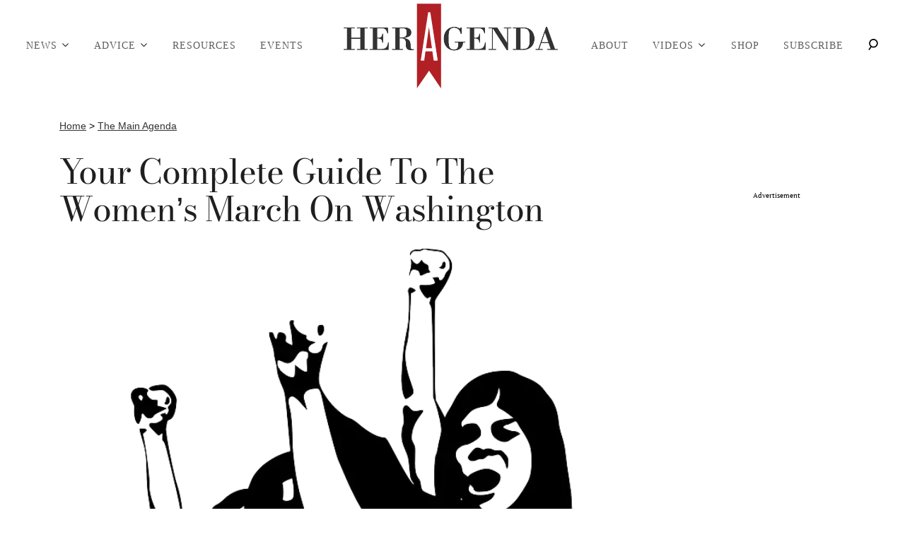

--- FILE ---
content_type: text/html; charset=utf-8
request_url: https://heragenda.com/p/your-complete-guide-to-the-womens-march-on-washington/
body_size: 89001
content:
<!DOCTYPE html><html lang="en-US"><head><meta charSet="utf-8"/><meta name="viewport" content="width=device-width,initial-scale=1,shrink-to-fit=no"/><meta name="theme-color" content="#1F1F1F"/><script src="https://unpkg.com/web-vitals@0.2.4/dist/web-vitals.es5.umd.min.js" defer=""></script><script data-type="lazy" data-src="/consent.js"></script><script>
          window.dataLayer = []
          window.dataLayer.push({
            page_type: 'article',
            post_id: "22396",
            mainCategory: 'The Main Agenda',
            
            author: "Shanthi Blanchard",
            publishedDate: "19/01/2017",
            revisedDate: "19/01/2017",
            url: "https://heragenda.com/p/your-complete-guide-to-the-womens-march-on-washington/", 
            chartbeat: {"sections":"The Main Agenda","authors":"Shanthi Blanchard"},
            application_name: 'heragenda'
          })
          setTimeout(function(e){function t(o){i(),o.currentTarget.removeEventListener(o.type,t)}function i(){if(window.gtmDidInit)return!1;window.gtmDidInit=!0,function(o,r,n,a,A){o[a]=o[a]||[],o[a].push({"gtm.start":new Date().getTime(),event:"gtm.js"});var l=r.getElementsByTagName(n)[0],p=r.createElement(n),m=a!="dataLayer"?"&l="+a:"";p.async=!0,p.src="https://www.googletagmanager.com/gtm.js?id="+A+m,l.parentNode.insertBefore(p,l)}(window,document,"script","dataLayer","GTM-N7WWL8J")}document.addEventListener("DOMContentLoaded",()=>{setTimeout(i,e||3500)}),document.addEventListener("scroll",t),document.addEventListener("mousemove",t),document.addEventListener("touchstart",t)}, 1, undefined);
          (function(e){function t({name:i,delta:o,id:r}){e.push({event:"web-vitals",event_category:"Web Vitals",event_action:i,event_value:Math.round(i==="CLS"?o*1e3:o),event_label:r})}addEventListener("DOMContentLoaded",function(){window.webVitals&&(webVitals.getCLS(t),webVitals.getFID(t),webVitals.getLCP(t))})})(window.dataLayer);
        </script><meta name="robots" content="max-snippet:-1, max-image-preview:large, max-video-preview:-1"/><link rel="shortcut icon" href="https://heragenda.com/fabrik-file/favicon.ico"/><link rel="manifest" href="https://heragenda.com/manifest.json"/><link rel="preload" as="font" href="https://fonts.gstatic.com/l/font?kit=[base64]&amp;skey=c7d36872348b59ee&amp;v=v28" crossorigin="anonymous"/><link rel="preload" as="font" href="https://fonts.gstatic.com/l/font?kit=[base64]&amp;skey=c7d36872348b59ee&amp;v=v28" crossorigin="anonymous"/><link rel="preload" as="font" href="https://fonts.gstatic.com/l/font?kit=[base64]&amp;skey=f4820fc03b641f99&amp;v=v28" crossorigin="anonymous"/><link rel="preload" as="font" href="https://fonts.gstatic.com/l/font?kit=[base64]&amp;skey=743457fe2cc29280&amp;v=v44" crossorigin="anonymous"/><link rel="preload" as="font" href="https://fonts.gstatic.com/l/font?kit=[base64]&amp;skey=62c1cbfccc78b4b2&amp;v=v44" crossorigin="anonymous"/><link rel="preload" as="font" href="https://fonts.gstatic.com/l/font?kit=[base64]&amp;skey=62c1cbfccc78b4b2&amp;v=v44" crossorigin="anonymous"/><link rel="preload" as="font" href="https://fonts.gstatic.com/l/font?kit=[base64]&amp;skey=62c1cbfccc78b4b2&amp;v=v44" crossorigin="anonymous"/><link rel="preload" as="font" href="https://fonts.gstatic.com/l/font?kit=[base64]&amp;skey=e37119e9cd703ddf&amp;v=v19" crossorigin="anonymous"/><link rel="canonical" href="https://heragenda.com/p/your-complete-guide-to-the-womens-march-on-washington/"/><title>HER AGENDA — Your Complete Guide To The Women’s March On Washington</title><meta name="description" content="Her Agenda is a digital media platform bridging the gap between ambition and achievement for millennial women. News, content, and a database of events and resources to help you get started or get to the next level of your career."/><meta name="keywords" content="The Main Agenda"/><meta property="og:site_name" content="Her Agenda"/><meta property="og:title" content="HER AGENDA — Your Complete Guide To The Women’s March On Washington"/><meta property="og:url" content="https://heragenda.com/p/your-complete-guide-to-the-womens-march-on-washington/"/><meta property="og:description" content="Her Agenda is a digital media platform bridging the gap between ambition and achievement for millennial women. News, content, and a database of events and resources to help you get started or get to the next level of your career."/><meta property="og:type" content="article"/><meta property="og:locale" content="en_US"/><meta property="article:published_time" content="2017-01-19T12:50:58Z"/><meta property="article:modified_time" content="2017-01-19T12:50:58Z"/><meta property="article:author" content="Shanthi Blanchard"/><meta name="twitter:site" content="@HerAgenda"/><meta name="twitter:card" content="summary_large_image"/><meta name="twitter:title" content="Your Complete Guide To The Women’s March On Washington"/><meta name="twitter:description" content="Her Agenda is a digital media platform bridging the gap between ambition and achievement for millennial women. News, content, and a database of events and resources to help you get started or get to the next level of your career."/><meta name="twitter:image" content="https://media.heragenda.com/brand-img/11297/1200x628/wp-content/uploads/2017/01/protest-155927_640.png"/><meta property="twitter:image:alt" content="wp content/uploads///protest _"/><meta property="og:image" content="https://media.heragenda.com/brand-img/undefined/1200x628/wp-content/uploads/2017/01/protest-155927_640.png"/><meta property="og:image:width" content="1200"/><meta property="og:image:height" content="628"/><meta property="og:image:type" content="image/png"/><meta property="og:image:alt" content="wp content/uploads///protest _"/><link rel="preconnect" href="https://www.googletagmanager.com" crossorigin="anonymous"/><link rel="preconnect" href="https://haltingbadge.com" crossorigin="anonymous"/><link rel="preconnect" href="https://securepubads.g.doubleclick.net" crossorigin="anonymous"/><link rel="preconnect" href="https://grid.bidswitch.net" crossorigin="anonymous"/><link rel="preconnect" href="https://hbopenbid.pubmatic.com" crossorigin="anonymous"/><link rel="preconnect" href="https://krk.kargo.com" crossorigin="anonymous"/><link rel="preconnect" href="https://tlx.3lift.com" crossorigin="anonymous"/><link rel="preconnect" href="https://htlb.casalemedia.com" crossorigin="anonymous"/><link rel="preconnect" href="https://secure.adnxs.com" crossorigin="anonymous"/><script type="application/ld+json">{"@context":"https://schema.org","@type":"Article","inLanguage":"en-US","articleSection":["The Main Agenda",""],"wordCount":923,"mainEntityOfPage":{"@type":"WebPage","@id":"https://heragenda.com/p/your-complete-guide-to-the-womens-march-on-washington/","url":"https://heragenda.com/p/your-complete-guide-to-the-womens-march-on-washington/"},"headline":"HER AGENDA — Your Complete Guide To The Women’s March On Washington","datePublished":"2017-01-19T12:50:58Z","dateModified":"2017-01-19T12:50:58Z","author":{"@type":"Person","@id":"https://heragenda.com/a/blanchsm/#author","name":"Shanthi Blanchard","sameAs":"https://heragenda.com/a/blanchsm/","description":"","jobTitle":"Journalist","homeLocation":{"@type":"Place"},"alumniOf":[{"@type":"Organization"}]},"publisher":{"@type":"Organization","name":"Her Agenda","logo":{"@type":"ImageObject","url":"https://heragenda.com/fabrik-file/favicon.ico","width":304,"height":41},"url":"https://heragenda.com/","sameAs":["https://twitter.com/HerAgenda","https://www.facebook.com/HerAgenda/","https://www.instagram.com/HERAGENDA/"],"publishingPrinciples":"https://heragenda.com/s/about/"},"description":"Her Agenda is a digital media platform bridging the gap between ambition and achievement for millennial women. News, content, and a database of events and resources to help you get started or get to the next level of your career.","articleBody":"This Saturday, over 200,000 people will take to the streets of Washington D.C. in solidarity with our fellow women and in protest of Donald Trump’s administrative threats on the female body (not to mention his own, personally exhaustive history of allegations of assault against women’s bodies).The Women’s March on Washington is set to be one of the biggest demonstrations in the history of the United States, and will be uniting women and allies from across the nation. Whether you are going to the march, attending a local sister march, or stuck at home, we’ve got the complete detailed guide on what you need to know to be part of the Women’s March on Washington.The Women’s March on Washington’s Raison d’etreThe origin story of the March on Washington is as cool as it gets (well, given the circumstances). Legend has it that a grandmother in Hawaii invited 40 of her friends on Facebook to protest with her in the nation’s capital. Friends invited Facebook friends, who invited similarly minded Facebook friends, who invited similarly minded Facebook groups. Someone then posted about it in Pantsuit Nation, and $@*t got real.However, despite the huge surge behind the march, it wasn’t without its controversies. First there was the issue of appropriation. Shortly following were issues of representation and intersectionality. Then there was the issue of issues – how did organizers feel about pro-life groups joining along? How do sex workers fit into this? Indeed, it was an intersectional time (and discussion) for American feminists.But finally, the march landed on a set of intersectional, feminist principles that defined not only the Women’s March on Washington, but is also helping to push forward the conversation about modern feminism.Before you go (or don’t go)….read thisRegardless of whether you plan to go to the march (or not), the scholars over at Elle put together this amazing list of books to contextualize the Women’s March on Washington (and you should totally read it).Why? This march is going to be big. Like really, REALLY big. Like, when your kids are reading about it someday in class, you can nonchalantly tell them, ‘Sweetie, I was there. ‘ But as Elle states, “the women’s march isn’t an academic exercise, it is an act of real politics, and much is at stake. These selections will help you prepare.”RELATED: These Are The Female Activists You Need To Know AboutThese books give a comprehensive, intersectional perspective on the issues facing American women of all diverse backgrounds, as well as insight into Donald Trump and his impending administration.Event DetailsIf you’re planning on going to the march, there are a few things you need to know. First things first, if you haven’t already done so, register here. This isn’t just for a headcount, it helps organizers, and officials know what to plan for (toilettes, security, etc).Where: Independence Ave SW & 3rd St SW, Washington DC. 20002When: Saturday, January 21 2017Time: 10 a.m. – 5pm, (the rally site opens at 8:30 am on Saturday)Where to Turn Up: Jackson Boulevard between Columbus Drive and Lake Shore DriveWeather: Saturday looks like 55 and cloudy, so dress accordinglyMarch Map RouteMarching Guide:  transportation and appAre you planning to march? Great! Download the app. This puppy is going to give you ready access to the details you will need to know on the day of, including up-to-date D.C. transit information, a schedule, list of speakers and performers, a chat forum, and news channel. You can also receive notifications on your phone, so you’re in the know.If you’re not already located in D.C., you’ll need to find a way to get there. Check out one of these sites that offer transportation options:- Women’s March Bus Finder\n- RallyBus\n- MarchMatch\n- NOWOnce you are in D.C., you won’t be allowed to drive up to the march or park (unless you are in need of handicap drop-off access, in which case, read here). Most likely, if you’re arriving on a bus, you’ll park far enough away that you won’t be able to walk to the rally site. Be prepared to purchase a metro card there (which should cost you around 10 dollars).What to BringBring the basics: water and snacks for the day. There will be food onsite for purchase, so you’re welcome to bring cash or credit cards. However if you’re not a New Yorker and line averse, packing a lunch is always the way to go.Toilette paper: there will be public bathrooms to use, but there are also going to be 200,000+ people on site. Which means there might not be toilette paper. If you’re not planning on using the facilities provided, plan to leave the march zone.Other essentials:- Your ID (always an important)\n- A portable phone charger (you’ll be there all day)\n- Layers. layers. layers (not trying to mom you but, you just never know)How to get involved if you can’t goSister MarchesThere are going to be 600 marches around the country. YES. 600 marches, this Saturday, everywhere.They will not be slimly attended marches either. These sister marches are estimated to bring in as many as one million people. The largest U.S. sites are predicted to be in Chicago, L.A., Boston, San Fransisco, and Austin. But many more will be popping up around the country, so click here, type in your zip code, and join forces.Live Stream LoveThere are going to be a lot of people at the marches live streaming the event. You can following along using the following hashtags, or help spread the solidarity using the hashtag #WomensMarch, #WhyIMarch and #IMarchFor.DonateIf you can’t participate in any of the marches, but want to support the cause, consider donating. Its a tried and true way to help ensure the success of marches and keeps people safe.","image":{"@type":"ImageObject","url":"https://media.heragenda.com/brand-img/undefined/0x0/wp-content/uploads/2017/01/protest-155927_640.png","width":2160,"height":1131}}</script><script type="application/ld+json">{"@context":"https://schema.org","@type":["NewsArticle"],"articleSection":["The Main Agenda",""],"mainEntityOfPage":{"@type":"WebPage","@id":"https://heragenda.com/p/your-complete-guide-to-the-womens-march-on-washington/"},"headline":"HER AGENDA — Your Complete Guide To The Women’s March On Washington","datePublished":"2017-01-19T12:50:58Z","dateModified":"2017-01-19T12:50:58Z","author":{"@type":"Person","@id":"https://heragenda.com/a/blanchsm/#author","name":"Shanthi Blanchard","sameAs":"https://heragenda.com/a/blanchsm/","description":"","jobTitle":"Journalist"},"publisher":{"@type":"Organization","name":"Her Agenda","logo":{"@type":"ImageObject","url":"https://heragenda.com/fabrik-file/favicon.ico"},"url":"https://heragenda.com/"},"description":"Her Agenda is a digital media platform bridging the gap between ambition and achievement for millennial women. News, content, and a database of events and resources to help you get started or get to the next level of your career.","articleBody":"This Saturday, over 200,000 people will take to the streets of Washington D.C. in solidarity with our fellow women and in protest of Donald Trump’s administrative threats on the female body (not to mention his own, personally exhaustive history of allegations of assault against women’s bodies).The Women’s March on Washington is set to be one of the biggest demonstrations in the history of the United States, and will be uniting women and allies from across the nation. Whether you are going to the march, attending a local sister march, or stuck at home, we’ve got the complete detailed guide on what you need to know to be part of the Women’s March on Washington.The Women’s March on Washington’s Raison d’etreThe origin story of the March on Washington is as cool as it gets (well, given the circumstances). Legend has it that a grandmother in Hawaii invited 40 of her friends on Facebook to protest with her in the nation’s capital. Friends invited Facebook friends, who invited similarly minded Facebook friends, who invited similarly minded Facebook groups. Someone then posted about it in Pantsuit Nation, and $@*t got real.However, despite the huge surge behind the march, it wasn’t without its controversies. First there was the issue of appropriation. Shortly following were issues of representation and intersectionality. Then there was the issue of issues – how did organizers feel about pro-life groups joining along? How do sex workers fit into this? Indeed, it was an intersectional time (and discussion) for American feminists.But finally, the march landed on a set of intersectional, feminist principles that defined not only the Women’s March on Washington, but is also helping to push forward the conversation about modern feminism.Before you go (or don’t go)….read thisRegardless of whether you plan to go to the march (or not), the scholars over at Elle put together this amazing list of books to contextualize the Women’s March on Washington (and you should totally read it).Why? This march is going to be big. Like really, REALLY big. Like, when your kids are reading about it someday in class, you can nonchalantly tell them, ‘Sweetie, I was there. ‘ But as Elle states, “the women’s march isn’t an academic exercise, it is an act of real politics, and much is at stake. These selections will help you prepare.”RELATED: These Are The Female Activists You Need To Know AboutThese books give a comprehensive, intersectional perspective on the issues facing American women of all diverse backgrounds, as well as insight into Donald Trump and his impending administration.Event DetailsIf you’re planning on going to the march, there are a few things you need to know. First things first, if you haven’t already done so, register here. This isn’t just for a headcount, it helps organizers, and officials know what to plan for (toilettes, security, etc).Where: Independence Ave SW & 3rd St SW, Washington DC. 20002When: Saturday, January 21 2017Time: 10 a.m. – 5pm, (the rally site opens at 8:30 am on Saturday)Where to Turn Up: Jackson Boulevard between Columbus Drive and Lake Shore DriveWeather: Saturday looks like 55 and cloudy, so dress accordinglyMarch Map RouteMarching Guide:  transportation and appAre you planning to march? Great! Download the app. This puppy is going to give you ready access to the details you will need to know on the day of, including up-to-date D.C. transit information, a schedule, list of speakers and performers, a chat forum, and news channel. You can also receive notifications on your phone, so you’re in the know.If you’re not already located in D.C., you’ll need to find a way to get there. Check out one of these sites that offer transportation options:- Women’s March Bus Finder\n- RallyBus\n- MarchMatch\n- NOWOnce you are in D.C., you won’t be allowed to drive up to the march or park (unless you are in need of handicap drop-off access, in which case, read here). Most likely, if you’re arriving on a bus, you’ll park far enough away that you won’t be able to walk to the rally site. Be prepared to purchase a metro card there (which should cost you around 10 dollars).What to BringBring the basics: water and snacks for the day. There will be food onsite for purchase, so you’re welcome to bring cash or credit cards. However if you’re not a New Yorker and line averse, packing a lunch is always the way to go.Toilette paper: there will be public bathrooms to use, but there are also going to be 200,000+ people on site. Which means there might not be toilette paper. If you’re not planning on using the facilities provided, plan to leave the march zone.Other essentials:- Your ID (always an important)\n- A portable phone charger (you’ll be there all day)\n- Layers. layers. layers (not trying to mom you but, you just never know)How to get involved if you can’t goSister MarchesThere are going to be 600 marches around the country. YES. 600 marches, this Saturday, everywhere.They will not be slimly attended marches either. These sister marches are estimated to bring in as many as one million people. The largest U.S. sites are predicted to be in Chicago, L.A., Boston, San Fransisco, and Austin. But many more will be popping up around the country, so click here, type in your zip code, and join forces.Live Stream LoveThere are going to be a lot of people at the marches live streaming the event. You can following along using the following hashtags, or help spread the solidarity using the hashtag #WomensMarch, #WhyIMarch and #IMarchFor.DonateIf you can’t participate in any of the marches, but want to support the cause, consider donating. Its a tried and true way to help ensure the success of marches and keeps people safe.","image":{"@type":"ImageObject","url":"https://media.heragenda.com/brand-img/undefined/0x0/wp-content/uploads/2017/01/protest-155927_640.png","width":2160,"height":1131}}</script><script type="application/ld+json">{"@context":"https://schema.org","@type":"BreadcrumbList","itemListElement":[{"@type":"ListItem","position":1,"item":{"@type":"WebPage","@id":"https://heragenda.com/#home","name":"Home"}},{"@type":"ListItem","position":2,"item":{"@type":"WebPage","@id":"https://heragenda.com/news/","name":"The Main Agenda"}},{"@type":"ListItem","position":3,"item":{"@type":"WebPage","@id":"https://heragenda.com/p/your-complete-guide-to-the-womens-march-on-washington/","name":"Your Complete Guide To The Women’s March On Washington"}}]}</script><link rel="alternate" type="application/rss+xml" href="https://heragenda.com/rss/"/><script id="jwp-script" defer="" src="https://content.jwplatform.com/libraries/m6X1NNuo.js"></script><style>.jw-flag-floating .jw-wrapper{top: 150px !important; right: 30px !important; width: 60% !important; margin: unset !important; left: unset !important; bottom: unset !important;}</style><script src="https://63247051d5e3d84e02066035.static.mel-cloud212.com/-/stats/main.js" async=""></script><script async="" data-id="101498937" src="/98a4e5a55b3ae5c39.js"></script><noscript><p><img width="1" height="1" src="/f6d385746345eebc3"/></p></noscript><style>@font-face {
  font-family: 'Bodoni Moda';
  font-style: italic;
  font-weight: 400;
  font-display: optional;
  src: url(https://fonts.gstatic.com/l/font?kit=[base64]&skey=c7d36872348b59ee&v=v28) format('truetype');
}
@font-face {
  font-family: 'Bodoni Moda';
  font-style: italic;
  font-weight: 800;
  font-display: optional;
  src: url(https://fonts.gstatic.com/l/font?kit=[base64]&skey=c7d36872348b59ee&v=v28) format('truetype');
}
@font-face {
  font-family: 'Bodoni Moda';
  font-style: normal;
  font-weight: 400;
  font-display: optional;
  src: url(https://fonts.gstatic.com/l/font?kit=[base64]&skey=f4820fc03b641f99&v=v28) format('truetype');
}
@font-face {
  font-family: 'Open Sans';
  font-style: italic;
  font-weight: 400;
  font-stretch: normal;
  font-display: optional;
  src: url(https://fonts.gstatic.com/l/font?kit=[base64]&skey=743457fe2cc29280&v=v44) format('truetype');
}
@font-face {
  font-family: 'Open Sans';
  font-style: normal;
  font-weight: 400;
  font-stretch: normal;
  font-display: optional;
  src: url(https://fonts.gstatic.com/l/font?kit=[base64]&skey=62c1cbfccc78b4b2&v=v44) format('truetype');
}
@font-face {
  font-family: 'Open Sans';
  font-style: normal;
  font-weight: 700;
  font-stretch: normal;
  font-display: optional;
  src: url(https://fonts.gstatic.com/l/font?kit=[base64]&skey=62c1cbfccc78b4b2&v=v44) format('truetype');
}
@font-face {
  font-family: 'Open Sans';
  font-style: normal;
  font-weight: 800;
  font-stretch: normal;
  font-display: optional;
  src: url(https://fonts.gstatic.com/l/font?kit=[base64]&skey=62c1cbfccc78b4b2&v=v44) format('truetype');
}
@font-face {
  font-family: 'PT Serif';
  font-style: normal;
  font-weight: 400;
  font-display: optional;
  src: url(https://fonts.gstatic.com/l/font?kit=[base64]&skey=e37119e9cd703ddf&v=v19) format('truetype');
}
</style><style>
*, *:before, *:after, ::placeholder {
  box-sizing: border-box;
}
body {
  margin: 0;
  padding: 0;
  color: #1F1F1F;
  font-family: 'Open Sans', -apple-system, BlinkMacSystemFont, 'Segoe UI', 'Roboto', 'Oxygen', 'Ubuntu', 'Cantarell', 'Fira Sans', 'Droid Sans', 'Helvetica Neue', sans-serif;
  -webkit-font-smoothing: antialiased;
  -moz-osx-font-smoothing: grayscale;
}
img[data-src] {
  display: none;
}
.dzcxBc svg{height:13px;margin-left:5px;color:#1f1f1f}/*!sc*/@media(max-width:989px){.dzcxBc{display:-webkit-box;display:-webkit-flex;display:-ms-flexbox;display:flex;-webkit-flex-direction:column;-ms-flex-direction:column;flex-direction:column;-webkit-box-pack:center;-webkit-justify-content:center;-ms-flex-pack:center;justify-content:center;-webkit-align-items:flex-start;-webkit-box-align:flex-start;-ms-flex-align:flex-start;align-items:flex-start}.dzcxBc:hover ul{display:-webkit-box;display:-webkit-flex;display:-ms-flexbox;display:flex}.dzcxBc ul{display:none;padding:0;-webkit-flex-direction:column;-ms-flex-direction:column;flex-direction:column;-webkit-box-pack:center;-webkit-justify-content:center;-ms-flex-pack:center;justify-content:center;-webkit-align-items:flex-start;-webkit-box-align:flex-start;-ms-flex-align:flex-start;align-items:flex-start}.dzcxBc ul.active{display:-webkit-box;display:-webkit-flex;display:-ms-flexbox;display:flex}.dzcxBc ul.inactive{display:none}.dzcxBc .sc-fFSRdu a{color:#000;font-size:13px;padding-left:25px;border-bottom:0}.dzcxBc .spotlight-marker{font-size:13px;font-weight:bold;color:#000;list-style:none;padding:10px 0 10px 25px;text-transform:uppercase;-webkit-text-decoration:underline;text-decoration:underline}}/*!sc*/@media(min-width:990px){.dzcxBc{position:relative;display:-webkit-box;display:-webkit-flex;display:-ms-flexbox;display:flex;-webkit-align-items:center;-webkit-box-align:center;-ms-flex-align:center;align-items:center;-webkit-box-pack:center;-webkit-justify-content:center;-ms-flex-pack:center;justify-content:center}.dzcxBc ul{display:none;position:absolute;left:0;top:75px;background:#fff;padding:0 10px;z-index:9999;border:1px solid #ddd;border-top:0}.dzcxBc:hover ul{display:inline}.dzcxBc .sc-fFSRdu{display:-webkit-box;display:-webkit-flex;display:-ms-flexbox;display:flex;width:100%;white-space:nowrap}.dzcxBc .sc-fFSRdu:last-child{border-top:1px solid #ddd}.dzcxBc .sc-fFSRdu:last-child a{font-size:10px}.dzcxBc .sc-fFSRdu a{color:#000;border:0;font-size:13px;min-width:200px;padding:10px 0}.dzcxBc .spotlight-marker{font-size:13px;font-weight:bold;color:#000;list-style:none;padding:5px 0;text-transform:uppercase;-webkit-text-decoration:underline;text-decoration:underline}}/*!sc*/data-styled.g4[id="sc-hKFyIo"]{content:"dzcxBc,"}/*!sc*/.htLRdL{display:-webkit-box !important;display:-webkit-flex !important;display:-ms-flexbox !important;display:flex !important}/*!sc*/data-styled.g5[id="sc-eCApGN"]{content:"htLRdL,"}/*!sc*/.dIuJFT{background:#424242;opacity:.75;visibility:hidden}/*!sc*/data-styled.g6[id="sc-jSFkmK"]{content:"dIuJFT,"}/*!sc*/.fWATOy{position:absolute;right:unset;left:unset;top:unset}/*!sc*/data-styled.g7[id="sc-gKAblj"]{content:"fWATOy,"}/*!sc*/.knnrxv{opacity:0;position:absolute}/*!sc*/data-styled.g8[id="sc-iCoHVE"]{content:"knnrxv,"}/*!sc*/.dAHnJY{display:block;height:21px;width:35px;z-index:2;display:-webkit-box;display:-webkit-flex;display:-ms-flexbox;display:flex;-webkit-flex-direction:column;-ms-flex-direction:column;flex-direction:column;-webkit-box-pack:justify;-webkit-justify-content:space-between;-ms-flex-pack:justify;justify-content:space-between}/*!sc*/data-styled.g9[id="sc-fujyUd"]{content:"dAHnJY,"}/*!sc*/.hGsTSc{display:block;height:2px;width:100%;border-radius:10px;background:#b02024}/*!sc*/.hGsTSc:nth-child(1){-webkit-transform-origin:0 0;-ms-transform-origin:0 0;transform-origin:0 0;-webkit-transition:-webkit-transform .4s ease-in-out;-webkit-transition:transform .4s ease-in-out;transition:transform .4s ease-in-out}/*!sc*/.hGsTSc:nth-child(2){-webkit-transition:-webkit-transform .2s ease-in-out;-webkit-transition:transform .2s ease-in-out;transition:transform .2s ease-in-out}/*!sc*/.hGsTSc:nth-child(3){-webkit-transform-origin:0 100%;-ms-transform-origin:0 100%;transform-origin:0 100%;-webkit-transition:-webkit-transform .4s ease-in-out;-webkit-transition:transform .4s ease-in-out;transition:transform .4s ease-in-out}/*!sc*/data-styled.g10[id="sc-pNWxx"]{content:"hGsTSc,"}/*!sc*/.jShPSx{position:fixed;left:0;top:0;-webkit-transform:translate(-150%);-ms-transform:translate(-150%);transform:translate(-150%);-webkit-transition:-webkit-transform .5s ease-in-out;-webkit-transition:transform .5s ease-in-out;transition:transform .5s ease-in-out;width:70%}/*!sc*/@media(min-width:989px){.jShPSx{width:100%}}/*!sc*/data-styled.g11[id="sc-jrsJCI"]{content:"jShPSx,"}/*!sc*/.bcxYtT{position:absolute;top:0;left:0;height:100%;width:100%;z-index:6;opacity:0;cursor:pointer}/*!sc*/.bcxYtT:checked ~ .sc-jrsJCI{-webkit-transform:translateX(0);-ms-transform:translateX(0);transform:translateX(0)}/*!sc*/.bcxYtT:checked ~ .sc-jSFkmK{visibility:visible;z-index:5;position:fixed;top:80px;left:0;width:100%;height:100%}/*!sc*/.bcxYtT:checked ~ .sc-fujyUd>.sc-pNWxx:nth-child(1){-webkit-transform:rotate(35deg);-ms-transform:rotate(35deg);transform:rotate(35deg)}/*!sc*/.bcxYtT:checked ~ .sc-fujyUd>.sc-pNWxx:nth-child(2){-webkit-transform:scaleY(0);-ms-transform:scaleY(0);transform:scaleY(0)}/*!sc*/.bcxYtT:checked ~ .sc-fujyUd>.sc-pNWxx:nth-child(3){-webkit-transform:rotate(-35deg);-ms-transform:rotate(-35deg);transform:rotate(-35deg)}/*!sc*/@media(max-width:989px){.bcxYtT:checked{position:fixed;top:0;left:0;width:100%;height:100%}.bcxYtT:checked ~ .sc-jrsJCI{z-index:7}}/*!sc*/data-styled.g12[id="sc-kEqYlL"]{content:"bcxYtT,"}/*!sc*/.gfcIZQ{width:50px;height:100%;position:relative}/*!sc*/.gfcIZQ>.sc-gKAblj{width:100%;height:100%;display:-webkit-box;display:-webkit-flex;display:-ms-flexbox;display:flex;-webkit-box-pack:center;-webkit-justify-content:center;-ms-flex-pack:center;justify-content:center;-webkit-align-items:center;-webkit-box-align:center;-ms-flex-align:center;align-items:center}/*!sc*/data-styled.g13[id="sc-iqAbSa"]{content:"gfcIZQ,"}/*!sc*/.gVbrNW.gVbrNW.gVbrNW{margin:0;padding:0 15px;font-size:14px;text-align:left}/*!sc*/.gVbrNW.gVbrNW.gVbrNW>a{color:#333;-webkit-text-decoration:underline;text-decoration:underline;-webkit-text-decoration-color:#303030;text-decoration-color:#303030;-webkit-transition:color .25s ease-in-out,background .25s ease-in-out;transition:color .25s ease-in-out,background .25s ease-in-out;font-weight:normal}/*!sc*/.gVbrNW.gVbrNW.gVbrNW>a:hover{color:white;background:#303030}/*!sc*/@media(min-width:990px){.gVbrNW.gVbrNW.gVbrNW{padding:0}}/*!sc*/data-styled.g14[id="sc-crzoUp"]{content:"gVbrNW,"}/*!sc*/.elSdvJ{background:#1f1f1f;display:-webkit-box;display:-webkit-flex;display:-ms-flexbox;display:flex;-webkit-flex-direction:column;-ms-flex-direction:column;flex-direction:column;-webkit-align-items:center;-webkit-box-align:center;-ms-flex-align:center;align-items:center;-webkit-box-pack:center;-webkit-justify-content:center;-ms-flex-pack:center;justify-content:center;padding:30px}/*!sc*/.elSdvJ>div{max-width:1320px}/*!sc*/.elSdvJ .socials{color:white;display:grid;grid-template-columns:1fr 1fr 1fr 1fr 1fr;gap:60px}/*!sc*/.elSdvJ .socials img,.elSdvJ .socials svg{height:40px;width:auto}/*!sc*/@media(max-width:989px){.elSdvJ .socials{gap:15px}.elSdvJ .socials img{height:30px}}/*!sc*/.elSdvJ .logo-container{margin:30px 0;display:-webkit-box;display:-webkit-flex;display:-ms-flexbox;display:flex;-webkit-box-pack:center;-webkit-justify-content:center;-ms-flex-pack:center;justify-content:center}/*!sc*/.elSdvJ .logo-container img{height:158px}/*!sc*/@media(max-width:989px){.elSdvJ .logo-container img{height:100px;width:253px}}/*!sc*/.elSdvJ .pages ul{display:grid;grid-template-columns:1fr 1fr 1fr 1fr 1fr;gap:50px;padding:0}/*!sc*/.elSdvJ .pages li{list-style:none;text-align:center}/*!sc*/.elSdvJ .pages li a{color:white;-webkit-text-decoration:none;text-decoration:none;text-transform:uppercase;font-size:12px}/*!sc*/@media(max-width:989px){.elSdvJ .pages ul{display:-webkit-box;display:-webkit-flex;display:-ms-flexbox;display:flex;-webkit-flex-direction:column;-ms-flex-direction:column;flex-direction:column;-webkit-align-items:center;-webkit-box-align:center;-ms-flex-align:center;align-items:center;-webkit-box-pack:center;-webkit-justify-content:center;-ms-flex-pack:center;justify-content:center}.elSdvJ .pages ul li{font-size:12px}}/*!sc*/.elSdvJ .privacy-links{margin-top:30px;text-align:center}/*!sc*/.elSdvJ .privacy-links a{-webkit-transition:opacity .25s ease-in-out;transition:opacity .25s ease-in-out}/*!sc*/.elSdvJ .privacy-links a:hover{opacity:.8}/*!sc*/.elSdvJ .badges{margin-top:30px;display:grid;grid-template-columns:repeat(2,1fr);gap:50px}/*!sc*/.elSdvJ .badges img{height:50px;width:auto}/*!sc*/@media(max-width:989px){.elSdvJ .badges img{height:50px}}/*!sc*/.elSdvJ .copyright{margin-top:50px;padding:0 80px;text-align:center}/*!sc*/.elSdvJ .copyright a{color:inherit}/*!sc*/.elSdvJ .copyright p{color:white;font-size:14px}/*!sc*/@media(max-width:989px){.elSdvJ .copyright{padding:0 30px}}/*!sc*/data-styled.g17[id="sc-ksluoS"]{content:"elSdvJ,"}/*!sc*/.kFTQwK{margin:0;padding:0;white-space:nowrap}/*!sc*/@media(min-width:990px){.kFTQwK{text-align:center;background:#fff}}/*!sc*/data-styled.g19[id="sc-fnVYJo"]{content:"kFTQwK,"}/*!sc*/.fdffTR{display:-webkit-box;display:-webkit-flex;display:-ms-flexbox;display:flex;-webkit-align-items:center;-webkit-box-align:center;-ms-flex-align:center;align-items:center;cursor:pointer}/*!sc*/@media(max-width:989px){.fdffTR{-webkit-align-items:flex-start;-webkit-box-align:flex-start;-ms-flex-align:flex-start;align-items:flex-start}.fdffTR:last-child{padding-bottom:30px}}/*!sc*/data-styled.g20[id="sc-fFSRdu"]{content:"fdffTR,"}/*!sc*/.hbtFpK{display:block;padding:10px 17px;font-size:16px;font-weight:400;line-height:16px;color:#5d5d5d;background:inherit;-webkit-text-decoration:none;text-decoration:none;-webkit-letter-spacing:1px;-moz-letter-spacing:1px;-ms-letter-spacing:1px;letter-spacing:1px}/*!sc*/.hbtFpK:hover,.hbtFpK:focus{color:inherit;-webkit-text-decoration:underline;text-decoration:underline;-webkit-transition:color .25s ease-in-out,background .25s ease-in-out;transition:color .25s ease-in-out,background .25s ease-in-out}/*!sc*/@media(max-width:659px){.hbtFpK:hover,.hbtFpK:focus{background:#f0f0f0}}/*!sc*/@media(max-width:990px){.hbtFpK{border-bottom:1px solid #000}}/*!sc*/@media(min-width:640px){.hbtFpK{font-size:14px;text-transform:uppercase}}/*!sc*/data-styled.g21[id="sc-bkbjAj"]{content:"hbtFpK,"}/*!sc*/.iSPPGk{display:inline-block;vertical-align:top;position:relative;z-index:10000;margin-left:10px}/*!sc*/data-styled.g22[id="sc-iemXMA"]{content:"iSPPGk,"}/*!sc*/.fUbBAh{display:inline-block;vertical-align:top;max-width:100%;object-fit:contain}/*!sc*/data-styled.g23[id="sc-dIvqjp"]{content:"fUbBAh,"}/*!sc*/.dNFTPu{font-family:'Open Sans';display:-webkit-box;display:-webkit-flex;display:-ms-flexbox;display:flex;-webkit-flex-direction:column;-ms-flex-direction:column;flex-direction:column;-webkit-box-pack:start;-webkit-justify-content:flex-start;-ms-flex-pack:start;justify-content:flex-start;padding:0 20px}/*!sc*/.dNFTPu .desktopOnly{display:none}/*!sc*/.dNFTPu .navLogo{display:none}/*!sc*/.dNFTPu>.sc-fFSRdu{display:none}/*!sc*/.dNFTPu img{height:130px;width:auto}/*!sc*/.dNFTPu .sc-hHEjAm{display:-webkit-box;display:-webkit-flex;display:-ms-flexbox;display:flex;-webkit-flex:0;-ms-flex:0;flex:0}/*!sc*/@media(min-width:990px){.dNFTPu{-webkit-flex-direction:row;-ms-flex-direction:row;flex-direction:row;white-space:normal}.dNFTPu>.menu-left{-webkit-flex:1;-ms-flex:1;flex:1;display:-webkit-box;display:-webkit-flex;display:-ms-flexbox;display:flex;-webkit-box-pack:space-around;-webkit-justify-content:space-around;-ms-flex-pack:space-around;justify-content:space-around}.dNFTPu>.menu-right{-webkit-flex:1;-ms-flex:1;flex:1;display:-webkit-box;display:-webkit-flex;display:-ms-flexbox;display:flex;-webkit-box-pack:space-around;-webkit-justify-content:space-around;-ms-flex-pack:space-around;justify-content:space-around}.dNFTPu>.sc-fFSRdu{display:block;-webkit-flex:0.8;-ms-flex:0.8;flex:0.8;padding:0 30px}.dNFTPu>.sc-hHEjAm{padding:0;-webkit-flex:0;-ms-flex:0;flex:0;display:-webkit-box;display:-webkit-flex;display:-ms-flexbox;display:flex}.dNFTPu .desktopOnly{display:block;z-index:20001;position:relative}.dNFTPu .navLogo{position:relative;display:block !important;object-fit:contain;height:149px;width:200px;z-index:20001}}/*!sc*//*!sc*/data-styled.g25[id="sc-dlMBXb"]{content:"dNFTPu,"}/*!sc*/.jpcbJh{width:100%;height:80px;padding:10px 0;border-bottom:1px solid #000;background:#fff}/*!sc*/.jpcbJh .navLineLeft{display:none}/*!sc*/.jpcbJh .navLineRight{display:none}/*!sc*/.jpcbJh img{display:block}/*!sc*/.jpcbJh .headerTop{display:none}/*!sc*/@media(min-width:990px){.jpcbJh{height:140px;border-bottom:0}.jpcbJh .navLineLeft{position:absolute;top:145px;left:0;display:block;width:40%;height:1px;background:#000;z-index:10000}.jpcbJh .navLineRight{position:absolute;top:145px;right:0;display:block;width:42%;height:1px;background:#000;z-index:10000}.jpcbJh .mobile-logo{display:none}.jpcbJh .headerTop{display:-webkit-box;display:-webkit-flex;display:-ms-flexbox;display:flex;-webkit-box-pack:justify;-webkit-justify-content:space-between;-ms-flex-pack:justify;justify-content:space-between;position:relative;padding:0}.jpcbJh .headerTop .headerSubscribe{width:300px;display:-webkit-box;display:-webkit-flex;display:-ms-flexbox;display:flex;-webkit-align-items:center;-webkit-box-align:center;-ms-flex-align:center;align-items:center;margin-top:40px;padding-left:20px;z-index:10000}.jpcbJh .headerTop .headerSubscribe .mobile-logo{display:block}.jpcbJh .headerTop .headerSubscribe #mc_embed_signup{border-bottom:1px solid #000}.jpcbJh .headerTop .headerSubscribe p{color:#fff;font-weight:700}.jpcbJh .headerTop .headerSubscribe .hiddenInput{position:absolute;left:-5000px}.jpcbJh .headerTop .headerSubscribe .response{display:none}.jpcbJh .headerTop .headerSubscribe p{color:#fff;font-size:16px;font-weight:700;padding:0;text-transform:uppercase;margin:0 0 14px 0}.jpcbJh .headerTop .headerSubscribe .mc-field-group{display:-webkit-box;display:-webkit-flex;display:-ms-flexbox;display:flex;-webkit-align-items:center;-webkit-box-align:center;-ms-flex-align:center;align-items:center;margin-bottom:3px}.jpcbJh .headerTop .headerSubscribe label{font-size:18px;font-weight:700;margin-right:8px;white-space:nowrap}.jpcbJh .headerTop .headerSubscribe input.email{background:#fff;color:#000;font-weight:500;border:0;border-radius:0;height:18px;margin-right:10px;font-size:14px}.jpcbJh .headerTop .headerSubscribe input.submit{background:#fff;color:#000;font-weight:700;cursor:pointer;border-radius:0;border:0;height:18px;font-size:18px}.jpcbJh .headerTop .headerSubscribe input{height:18px}.jpcbJh .headerTop .headerSubscribe input:focus{outline:0}.jpcbJh .headerTop .headerSocial{width:300px;display:-webkit-box;display:-webkit-flex;display:-ms-flexbox;display:flex;-webkit-flex-direction:row;-ms-flex-direction:row;flex-direction:row;-webkit-align-items:flex-end;-webkit-box-align:flex-end;-ms-flex-align:flex-end;align-items:flex-end;-webkit-box-pack:end;-webkit-justify-content:flex-end;-ms-flex-pack:end;justify-content:flex-end;padding-right:20px;z-index:10000}.jpcbJh .headerTop .headerSocial a{color:#000}.jpcbJh .headerTop .headerSocial img{display:block;fill:#000;height:17px;width:17px}}/*!sc*/@media(max-width:989px){.jpcbJh{display:none}}/*!sc*/data-styled.g26[id="sc-kfYqjs"]{content:"jpcbJh,"}/*!sc*/.efpGaJ{position:relative;z-index:9999;background:#fff;position:absolute;top:0;width:100%;padding-bottom:20px}/*!sc*/data-styled.g27[id="sc-fKgIGh"]{content:"efpGaJ,"}/*!sc*/.kQzQQm{height:80px;background:white;display:-webkit-box;display:-webkit-flex;display:-ms-flexbox;display:flex;-webkit-box-pack:justify;-webkit-justify-content:space-between;-ms-flex-pack:justify;justify-content:space-between;-webkit-align-items:center;-webkit-box-align:center;-ms-flex-align:center;align-items:center}/*!sc*/@media(min-width:990px){.kQzQQm{display:none}}/*!sc*/data-styled.g28[id="sc-bCwgka"]{content:"kQzQQm,"}/*!sc*/.gSkynp{position:relative;z-index:9999;background:#fff;margin-top:80px;padding-top:15px}/*!sc*/data-styled.g29[id="sc-iwaifL"]{content:"gSkynp,"}/*!sc*/.caQbbb{padding:0 20px}/*!sc*/data-styled.g30[id="sc-cxNIbT"]{content:"caQbbb,"}/*!sc*/.blnjyP{max-width:1320px;margin:0 auto;font-family:'PT Serif',sans-serif;font-size:18px;color:#171717}/*!sc*/.blnjyP h1,.blnjyP h2,.blnjyP h3,.blnjyP h4,.blnjyP h5,.blnjyP h6{font-family:'Bodoni Moda',sans-serif;color:#1f1f1f}/*!sc*/.blnjyP h4{font-size:18px;font-weight:bold}/*!sc*/.blnjyP .italic{font-style:italic}/*!sc*/data-styled.g32[id="sc-iJCRLp"]{content:"blnjyP,"}/*!sc*/.oPqrM{position:-webkit-sticky;position:-webkit-sticky;position:sticky;top:0;z-index:9998}/*!sc*/data-styled.g33[id="sc-giAqnE"]{content:"oPqrM,"}/*!sc*/.dvEEhY{padding:0;-webkit-flex-direction:column;-ms-flex-direction:column;flex-direction:column;-webkit-align-items:center;-webkit-box-align:center;-ms-flex-align:center;align-items:center;-webkit-box-pack:center;-webkit-justify-content:center;-ms-flex-pack:center;justify-content:center}/*!sc*/data-styled.g34[id="sc-ezzayL"]{content:"dvEEhY,"}/*!sc*/.hVHIbw{position:relative;background:#fff;color:#030303;min-height:calc(100vh - 80px);max-width:100%}/*!sc*/.hVHIbw a{color:#000;-webkit-text-decoration:none;text-decoration:none;-webkit-transition:color .25s ease-in-out,background .25s ease-in-out;transition:color .25s ease-in-out,background .25s ease-in-out}/*!sc*/.hVHIbw a:hover{color:#707070}/*!sc*/.hVHIbw>main{position:relative;padding-bottom:30px;max-width:100%}/*!sc*/@media(min-width:640px) and (max-width:989px){.hVHIbw>main{overflow-x:hidden}}/*!sc*//*!sc*/.hVHIbw>main.loading:before,.hVHIbw>main.timedOut:before{content:'';position:absolute;top:100%;left:15px;right:15px;height:1px;background:#b02024}/*!sc*/.hVHIbw>main.loading:after,.hVHIbw>main.timedOut:after{content:'Loading';position:absolute;top:100%;left:15px;right:15px;padding-top:15px;font-size:17px;font-weight:400;text-align:center;text-transform:uppercase;color:#1b1b1b}/*!sc*/.hVHIbw>main.timedOut:after{content:'Timed Out'}/*!sc*/@media(min-width:990px){.hVHIbw>main{display:table-cell;vertical-align:top;padding-top:30px}}/*!sc*/@media(min-width:1280px){.hVHIbw{margin:0 auto}}/*!sc*/data-styled.g35[id="sc-bYwzba"]{content:"hVHIbw,"}/*!sc*/.cEFmYS{margin:0;display:-webkit-box;display:-webkit-flex;display:-ms-flexbox;display:flex;-webkit-box-pack:center;-webkit-justify-content:center;-ms-flex-pack:center;justify-content:center;position:relative;z-index:1}/*!sc*/data-styled.g37[id="sc-iklIKw"]{content:"cEFmYS,"}/*!sc*/.JtDPd{width:100%;max-width:1200px}/*!sc*/.iVqtnN{width:100%;max-width:492px}/*!sc*/.kIqqef{width:100%;max-width:526px}/*!sc*/.iypcNR{width:100%;max-width:416px}/*!sc*/.gcINwP{width:100%;max-width:500px}/*!sc*/.buTmHJ{width:100%;max-width:443px}/*!sc*/.deFuzH{width:100%;max-width:450px}/*!sc*/.bMjYiW{width:100%;max-width:400px}/*!sc*/.gTkuYo{width:100%;max-width:640px}/*!sc*/data-styled.g38[id="sc-jJMGHv"]{content:"JtDPd,iVqtnN,kIqqef,iypcNR,gcINwP,buTmHJ,deFuzH,bMjYiW,gTkuYo,"}/*!sc*/.leZLgS{position:relative;overflow:hidden;width:100%;padding-top:52.36%}/*!sc*/.chcSCf{position:relative;overflow:hidden;width:100%;padding-top:61.73%}/*!sc*/.dPvzUu{position:relative;overflow:hidden;width:100%;padding-top:56.18%}/*!sc*/.iARpAg{position:relative;overflow:hidden;width:100%;padding-top:93.46%}/*!sc*/.gPvRIF{position:relative;overflow:hidden;width:100%;padding-top:66.67%}/*!sc*/.jTIJKr{position:relative;overflow:hidden;width:100%;padding-top:97.09%}/*!sc*/.gZqzRP{position:relative;overflow:hidden;width:100%;padding-top:75.76%}/*!sc*/.jhXRrd{position:relative;overflow:hidden;width:100%;padding-top:100.00%}/*!sc*/data-styled.g39[id="sc-hiKfjK"]{content:"leZLgS,chcSCf,dPvzUu,iARpAg,gPvRIF,jTIJKr,gZqzRP,jhXRrd,"}/*!sc*/.hjNMtM{display:block;line-height:0;width:100%;max-width:1200px;position:absolute;top:0;left:0;object-fit:cover;object-position:50% 50%;height:100%}/*!sc*/.jEnQrQ{display:block;line-height:0;width:100%;max-width:492px;position:absolute;top:0;left:0;object-fit:cover;object-position:50% 50%;height:100%}/*!sc*/.boPKsO{display:block;line-height:0;width:100%;max-width:526px;position:absolute;top:0;left:0;object-fit:cover;object-position:50% 50%;height:100%}/*!sc*/.cLGEXE{display:block;line-height:0;width:100%;max-width:416px;position:absolute;top:0;left:0;object-fit:cover;object-position:50% 50%;height:100%}/*!sc*/.cUMccm{display:block;line-height:0;width:100%;max-width:500px;position:absolute;top:0;left:0;object-fit:cover;object-position:50% 50%;height:100%}/*!sc*/.bUXrIA{display:block;line-height:0;width:100%;max-width:443px;position:absolute;top:0;left:0;object-fit:cover;object-position:50% 50%;height:100%}/*!sc*/.eOayLS{display:block;line-height:0;width:100%;max-width:450px;position:absolute;top:0;left:0;object-fit:cover;object-position:50% 50%;height:100%}/*!sc*/.ikTTnb{display:block;line-height:0;width:100%;max-width:400px;position:absolute;top:0;left:0;object-fit:cover;object-position:50% 50%;height:100%}/*!sc*/.hFfcmJ{display:block;line-height:0;width:100%;max-width:640px;position:absolute;top:0;left:0;object-fit:cover;object-position:50% 50%;height:100%}/*!sc*/data-styled.g40[id="sc-gXfWUo"]{content:"hjNMtM,jEnQrQ,boPKsO,cLGEXE,cUMccm,bUXrIA,eOayLS,ikTTnb,hFfcmJ,"}/*!sc*/.jtftyQ{position:fixed;top:0;left:0;width:100%;height:100%;-webkit-box-pack:center;-webkit-justify-content:center;-ms-flex-pack:center;justify-content:center;-webkit-align-items:center;-webkit-box-align:center;-ms-flex-align:center;align-items:center;background:rgba(0,0,0,0.3);z-index:0;opacity:0;-webkit-transition:opacity .3s;transition:opacity .3s;pointer-events:none;display:none}/*!sc*/.jtftyQ.visible{display:-webkit-box;display:-webkit-flex;display:-ms-flexbox;display:flex;z-index:9999;opacity:1}/*!sc*/data-styled.g43[id="sc-jcwofb"]{content:"jtftyQ,"}/*!sc*/.dpbdIG{position:absolute;top:-40px;right:0;height:30px;width:30px;color:white;cursor:pointer}/*!sc*/data-styled.g44[id="sc-carGAA"]{content:"dpbdIG,"}/*!sc*/.dRKSjR{height:280px;width:374px;background:white;position:relative;margin:30px;pointer-events:auto}/*!sc*/@media(max-width:415px){.dRKSjR{height:200px;width:300px;margin:0}}/*!sc*/data-styled.g45[id="sc-iTVIwl"]{content:"dRKSjR,"}/*!sc*/.hChpCv{display:-webkit-box;display:-webkit-flex;display:-ms-flexbox;display:flex;-webkit-flex-direction:column;-ms-flex-direction:column;flex-direction:column;-webkit-align-items:center;-webkit-box-align:center;-ms-flex-align:center;align-items:center;-webkit-box-pack:center;-webkit-justify-content:center;-ms-flex-pack:center;justify-content:center;height:unset}/*!sc*/.hChpCv img{height:100%;width:100%;object-fit:contain;background-repeat:no-repeat;background-position:center}/*!sc*/.hChpCv>h2{font-size:50px;margin:0;font-weight:700}/*!sc*/.hChpCv>p{font-size:23px;text-align:center;margin:0 30px;font-weight:600;-webkit-letter-spacing:0;-moz-letter-spacing:0;-ms-letter-spacing:0;letter-spacing:0;line-height:22px}/*!sc*/data-styled.g46[id="sc-iBzFoy"]{content:"hChpCv,"}/*!sc*/.fSMoZz{display:-webkit-box;display:-webkit-flex;display:-ms-flexbox;display:flex;-webkit-align-items:center;-webkit-box-align:center;-ms-flex-align:center;align-items:center;-webkit-box-pack:center;-webkit-justify-content:center;-ms-flex-pack:center;justify-content:center;height:100%;-webkit-align-items:flex-end;-webkit-box-align:flex-end;-ms-flex-align:flex-end;align-items:flex-end;background-image:url(/fabrik-file/popup-banner.png);background-size:100% 100%;background-repeat:no-repeat;background-position:center}/*!sc*/.fSMoZz img{height:100%;width:100%;object-fit:contain;background-repeat:no-repeat;background-position:center}/*!sc*/.fSMoZz>h2{font-size:50px;margin:0;font-weight:700}/*!sc*/.fSMoZz>p{font-size:23px;text-align:center;margin:0 30px;font-weight:600;-webkit-letter-spacing:0;-moz-letter-spacing:0;-ms-letter-spacing:0;letter-spacing:0;line-height:22px}/*!sc*/data-styled.g47[id="sc-efHXLn"]{content:"fSMoZz,"}/*!sc*/.exOFdF{display:-webkit-box;display:-webkit-flex;display:-ms-flexbox;display:flex;-webkit-align-items:center;-webkit-box-align:center;-ms-flex-align:center;align-items:center;width:100%;-webkit-box-pack:center;-webkit-justify-content:center;-ms-flex-pack:center;justify-content:center;margin-bottom:4%}/*!sc*/@media(max-width:415px){.exOFdF{margin-bottom:2%;width:80%}}/*!sc*/.exOFdF>input{height:30px;width:60%;padding-left:10px;border-top-left-radius:5px;border-bottom-left-radius:5px;border:1px solid lightgray}/*!sc*/.exOFdF>input:focus{outline-width:0}/*!sc*/data-styled.g48[id="sc-cTJmaU"]{content:"exOFdF,"}/*!sc*/.fCQiqA{background:#e4e0e3;border-top-right-radius:5px;border-bottom-right-radius:5px;height:30px;display:-webkit-box;display:-webkit-flex;display:-ms-flexbox;display:flex;-webkit-align-items:center;-webkit-box-align:center;-ms-flex-align:center;align-items:center;padding-right:15px;padding-left:15px;color:black;font-weight:bold;font-size:14px;-webkit-letter-spacing:1px;-moz-letter-spacing:1px;-ms-letter-spacing:1px;letter-spacing:1px;cursor:pointer}/*!sc*/data-styled.g49[id="sc-jNnnWF"]{content:"fCQiqA,"}/*!sc*/.bSfyYE{display:block;padding:5px 0 10px;margin:0 15px;font-family:'Open Sans',sans-serif;font-weight:400;font-size:10px;line-height:10px;-webkit-letter-spacing:1px;-moz-letter-spacing:1px;-ms-letter-spacing:1px;letter-spacing:1px;text-align:left;text-transform:none;border-bottom:1px solid #f6f6f6;min-height:26px;display:-webkit-box;display:-webkit-flex;display:-ms-flexbox;display:flex;-webkit-flex-direction:column-reverse;-ms-flex-direction:column-reverse;flex-direction:column-reverse}/*!sc*/@media(min-width:990px){.bSfyYE{margin:0}}/*!sc*/.bSfyYE>a,.bSfyYE>span{font-size:11px;line-height:1.1rem;text-transform:uppercase;-webkit-text-decoration:none;text-decoration:none;-webkit-transition:color .25s ease-in-out;transition:color .25s ease-in-out}/*!sc*/@media(min-width:639px){.bSfyYE>a,.bSfyYE>span{font-size:12px;line-height:1.2rem}}/*!sc*/.bSfyYE>a:hover{color:#333;background:transparent}/*!sc*/.bSfyYE>p{font-size:11px;font-family:Quicksand,sans-serif;line-height:1rem;margin:0 0 8px 0}/*!sc*/@media(min-width:639px){.bSfyYE>p{font-size:14px;line-height:1.2rem}}/*!sc*/data-styled.g53[id="sc-ArjOu"]{content:"bSfyYE,"}/*!sc*/.fEGvjZ{position:relative;width:100%;margin:10px 0;min-height:275px;border-style:solid;border-width:1px 0;display:-webkit-box;display:-webkit-flex;display:-ms-flexbox;display:flex;-webkit-align-items:center;-webkit-box-align:center;-ms-flex-align:center;align-items:center;-webkit-box-pack:center;-webkit-justify-content:center;-ms-flex-pack:center;justify-content:center}/*!sc*/data-styled.g96[id="sc-fHCHSn"]{content:"fEGvjZ,"}/*!sc*/.fHbwif{position:absolute;top:-0.7em;left:50%;-webkit-transform:translateX(-50%);-ms-transform:translateX(-50%);transform:translateX(-50%);font-size:x-small;background-color:white;padding:0 10px;line-height:1;white-space:nowrap;overflow:hidden;text-overflow:ellipsis;max-width:90%}/*!sc*/data-styled.g97[id="sc-dtLLyC"]{content:"fHbwif,"}/*!sc*/.fKLEUn{width:100%;height:100%;padding:10px 0}/*!sc*/data-styled.g98[id="sc-dkQUut"]{content:"fKLEUn,"}/*!sc*/@media(max-width:640px){.hciJwR{display:block}}/*!sc*/@media(min-width:640px){.hciJwR{display:none}}/*!sc*/data-styled.g99[id="sc-WZYaI"]{content:"hciJwR,"}/*!sc*/@media(max-width:989px){.lkiIWD{display:none;text-align:right}}/*!sc*/@media(min-width:990px){.lkiIWD{display:table-cell;vertical-align:top;padding:20px 0 0 20px;width:30%}}/*!sc*/data-styled.g104[id="sc-hzUJqN"]{content:"lkiIWD,"}/*!sc*/.aPKWo{position:relative;margin-top:100px}/*!sc*/.aPKWn{position:relative;margin-top:200px}/*!sc*/data-styled.g105[id="sc-kYQaHc"]{content:"aPKWo,aPKWn,"}/*!sc*/.kCWYTI{position:-webkit-sticky;position:sticky;top:70px}/*!sc*/data-styled.g106[id="sc-xGAYn"]{content:"kCWYTI,"}/*!sc*/.ijlZYq{font-family:'Bodoni Moda',sans-serif;line-height:1.3;font-weight:500;-webkit-letter-spacing:-1px;-moz-letter-spacing:-1px;-ms-letter-spacing:-1px;letter-spacing:-1px;-webkit-text-decoration:none;text-decoration:none;color:#333;-webkit-transition:color .25s ease-in-out;transition:color .25s ease-in-out}/*!sc*/.ijlZYq:hover{color:#171717}/*!sc*/data-styled.g112[id="sc-jXcwIi"]{content:"ijlZYq,"}/*!sc*/.rASkO{position:relative}/*!sc*/.rASkO a{position:absolute;top:0;left:0;width:100%;height:100%;display:block;font-size:0;line-height:0}/*!sc*/.rASkO a:hover{background:transparent !important}/*!sc*/data-styled.g115[id="sc-ljslrt"]{content:"rASkO,"}/*!sc*/.dyQypj{-webkit-text-decoration:none;text-decoration:none}/*!sc*/data-styled.g117[id="sc-dTSxUT"]{content:"dyQypj,"}/*!sc*/.eanumb{width:100%}/*!sc*/.eanumb .flexContainer{display:-webkit-box;display:-webkit-flex;display:-ms-flexbox;display:flex;-webkit-flex-direction:row;-ms-flex-direction:row;flex-direction:row;-webkit-flex-wrap:wrap;-ms-flex-wrap:wrap;flex-wrap:wrap;-webkit-box-pack:justify;-webkit-justify-content:space-between;-ms-flex-pack:justify;justify-content:space-between;-webkit-align-items:flex-start;-webkit-box-align:flex-start;-ms-flex-align:flex-start;align-items:flex-start}/*!sc*/.eanumb h2{margin-bottom:10px;font-weight:bold;font-size:28px;-webkit-letter-spacing:2px;-moz-letter-spacing:2px;-ms-letter-spacing:2px;letter-spacing:2px;margin-bottom:20px;font-family:'Open Sans';text-align:center}/*!sc*/.eanumb .basicArticle{text-align:center;margin-bottom:30px;width:48%}/*!sc*/.eanumb .basicArticle h2{margin:2px 0 4px 0;font-size:14px;font-weight:400}/*!sc*/.eanumb .basicArticle p{margin:0;font-size:14px;line-height:18px;display:none}/*!sc*/.eanumb .basicArticle p:first-of-type{font-weight:800}/*!sc*/@media(min-width:640px){.eanumb .flexContainer div:nth-child(3){display:block}.eanumb .flexContainer div:nth-child(4){display:block}.eanumb .basicArticle{text-align:center}.eanumb .basicArticle h2{font-size:16px}}/*!sc*/@media(min-width:990px){.eanumb .flexContainer{-webkit-flex-direction:row;-ms-flex-direction:row;flex-direction:row;-webkit-flex-wrap:wrap;-ms-flex-wrap:wrap;flex-wrap:wrap}.eanumb h2{font-size:28px}.eanumb .basicArticle{text-align:center;width:49%;margin-bottom:30px}.eanumb .basicArticle h2{font-size:18px;padding:0}.eanumb .basicArticle p{padding:0}}/*!sc*/data-styled.g119[id="sc-cbeQSR"]{content:"eanumb,"}/*!sc*/.gkNQPh{display:-webkit-box;display:-webkit-flex;display:-ms-flexbox;display:flex;-webkit-flex-direction:column;-ms-flex-direction:column;flex-direction:column;background:#f1f1f1;padding:20px 60px 60px 60px;color:#b02024;text-align:left;margin:40px 0}/*!sc*/.gkNQPh h2{margin-bottom:10px;font-size:40px;line-height:48px;font-weight:bold;color:#b02024;font-family:'Bodoni Moda';font-style:italic}/*!sc*/.gkNQPh p{font-size:14px;line-height:18px;padding:0;color:#1f1f1f;margin:0 0 20px 0}/*!sc*/.gkNQPh .newsletterSignup{width:100%}/*!sc*/.gkNQPh .newsletterSignup .hiddenInput{position:absolute;left:-5000px}/*!sc*/.gkNQPh .newsletterSignup .response{display:none}/*!sc*/.gkNQPh .newsletterSignup .response p{font-size:14px;line-height:18px;padding:0;color:#b02024;margin:0 0 20px 0}/*!sc*/.gkNQPh .newsletterSignup input.email{background:#fff;border:0;height:34px;color:#000;font-weight:500;width:60%}/*!sc*/.gkNQPh .newsletterSignup input.submit{border:0;height:34px;padding:0 20px;color:#b02024;border:1px solid #acacac;font-weight:800;cursor:pointer}/*!sc*/.gkNQPh .newsletterSignup input:focus{outline:0}/*!sc*/data-styled.g120[id="sc-hkePoP"]{content:"gkNQPh,"}/*!sc*/.fUBWXn{margin:10px 15px}/*!sc*/@media(min-width:990px){.fUBWXn{margin:10px 0}}/*!sc*/.fUBWXn p{line-height:32px;overflow-wrap:break-word}/*!sc*/.fUBWXn a{color:#333;font-weight:700;-webkit-text-decoration:underline !important;text-decoration:underline !important;-webkit-text-decoration-color:#b02024 !important;text-decoration-color:#b02024 !important;-webkit-transition:color .25s ease-in-out,background .25s ease-in-out;transition:color .25s ease-in-out,background .25s ease-in-out}/*!sc*/.fUBWXn a:hover{color:#fff !important;background:#303030}/*!sc*/.fUBWXn pre>code{white-space:pre-wrap}/*!sc*/.fUBWXn table{border-collapse:collapse;width:100%;margin:15px 0}/*!sc*/.fUBWXn table th,.fUBWXn table td{border:1px solid #ddd;padding:8px;text-align:left}/*!sc*/.fUBWXn table th{background-color:#f5f5f5;font-weight:bold}/*!sc*/data-styled.g121[id="sc-gVFdEO"]{content:"fUBWXn,"}/*!sc*/.cxHlce{font-family:'Bodoni Moda',sans-serif;font-weight:500;font-size:26px;line-height:1.3;-webkit-letter-spacing:-1px;-moz-letter-spacing:-1px;-ms-letter-spacing:-1px;letter-spacing:-1px}/*!sc*/@media(min-width:640px){.cxHlce{margin-bottom:30px}}/*!sc*/data-styled.g123[id="sc-fIxnHU"]{content:"cxHlce,"}/*!sc*/.igSvIl{padding:30px 0 0;position:relative;font-size:28px;font-weight:bold;-webkit-letter-spacing:2px;-moz-letter-spacing:2px;-ms-letter-spacing:2px;letter-spacing:2px;font-family:'Open Sans' !important;text-align:center}/*!sc*/.igSvIl:after{content:'';position:absolute;top:0;left:0;width:100%;height:1px;background:#b02024}/*!sc*/data-styled.g142[id="sc-dkuHdP"]{content:"igSvIl,"}/*!sc*/.kLkYgd{margin:0;padding:0;height:1950px;overflow:hidden}/*!sc*/@media(max-width:639px){.kLkYgd{height:4300px}}/*!sc*/@media(max-width:500px){.kLkYgd{height:3800px}}/*!sc*/data-styled.g143[id="sc-gJpYue"]{content:"kLkYgd,"}/*!sc*/.hNIPOc{border-top:1px solid black}/*!sc*/data-styled.g145[id="sc-iXeIkk"]{content:"hNIPOc,"}/*!sc*/.cCMgNm.cCMgNm{margin-top:0;color:#737373;font-weight:400;font-size:13px;line-height:32px;height:32px;text-transform:uppercase}/*!sc*/@media(min-width:640px){.cCMgNm.cCMgNm{font-size:14px}}/*!sc*/data-styled.g146[id="sc-jLqSar"]{content:"cCMgNm,"}/*!sc*/.gfrEhU{margin-top:30px;margin-bottom:10px}/*!sc*/.gfrEhU>a{margin-right:40px}/*!sc*/.gfrEhU img{height:40px;width:auto}/*!sc*/data-styled.g149[id="sc-dSnYFs"]{content:"gfrEhU,"}/*!sc*/.jQNTtL{color:inherit;-webkit-text-decoration:none;text-decoration:none;font-weight:700}/*!sc*/.jQNTtL:hover{-webkit-text-decoration:underline;text-decoration:underline}/*!sc*/data-styled.g151[id="sc-cGKHXZ"]{content:"jQNTtL,"}/*!sc*/.hVOmoE{margin:0 auto;font-family:'PT Serif',sans-serif}/*!sc*/@media(min-width:990px){.hVOmoE{max-width:728px}}/*!sc*/.hVOmoE>section{margin:0 15px 60px}/*!sc*/@media(min-width:990px){.hVOmoE>section{margin:0 0 60px}}/*!sc*/.hVOmoE figcaption{font-family:'Open Sans',sans-serif !important;font-size:12px !important;text-transform:uppercase !important}/*!sc*/.hVOmoE figcaption p{font-family:'Open Sans',sans-serif !important;font-size:12px !important;text-transform:uppercase !important}/*!sc*/.hVOmoE .vt-container{display:-webkit-box;display:-webkit-flex;display:-ms-flexbox;display:flex;width:100%;-webkit-box-pack:stretch;-webkit-justify-content:stretch;-ms-flex-pack:stretch;justify-content:stretch}/*!sc*/.hVOmoE .vt-iframe{border:1px solid #ccc;min-width:100%;width:100%;min-height:80px;height:80px}/*!sc*/data-styled.g155[id="sc-jhGSUB"]{content:"hVOmoE,"}/*!sc*/.llyEoq{font-size:48px;line-height:53px;margin-top:30px}/*!sc*/@media(max-width:989px){.llyEoq{font-size:32px;line-height:42px}}/*!sc*/data-styled.g159[id="sc-ecQjpJ"]{content:"llyEoq,"}/*!sc*/.dctkg{font-family:'Open Sans',sans-serif;line-height:normal;margin-bottom:0}/*!sc*/.dctkg>figure img{object-fit:cover;object-position:top center}/*!sc*/data-styled.g160[id="sc-jlQhLH"]{content:"dctkg,"}/*!sc*/.jFXzrz{font-size:13px;font-style:normal;text-transform:uppercase}/*!sc*/@media(min-width:640px){.jFXzrz{font-size:14px}}/*!sc*/data-styled.g161[id="sc-iXqwbG"]{content:"jFXzrz,"}/*!sc*/@media(max-width:989px){.gBHXty{margin-left:30px}}/*!sc*/data-styled.g162[id="sc-hYIrON"]{content:"gBHXty,"}/*!sc*/@media(max-width:989px){.bpnlUI{margin-left:30px}}/*!sc*/data-styled.g163[id="sc-hKiGeM"]{content:"bpnlUI,"}/*!sc*/.OPLYp{position:relative;display:-webkit-box;display:-webkit-flex;display:-ms-flexbox;display:flex;-webkit-align-items:center;-webkit-box-align:center;-ms-flex-align:center;align-items:center;-webkit-flex-direction:column;-ms-flex-direction:column;flex-direction:column;margin:70px 0}/*!sc*/.OPLYp:before{content:'';position:absolute;background:#b02024;left:0;top:-35px;width:80%;z-index:1;bottom:-35px;margin:auto;right:0}/*!sc*/.OPLYp>div:last-child{width:100%}/*!sc*/.OPLYp>div{z-index:2}/*!sc*/data-styled.g170[id="sc-gXZlrW"]{content:"OPLYp,"}/*!sc*/.jmmuaw{margin:10px 30px}/*!sc*/.jmmuaw h2{text-align:center;font-weight:bold}/*!sc*/.jmmuaw .subheading{text-align:center;font-weight:bold;font-size:1.1em;font-family:'Bodoni Moda',sans-serif}/*!sc*/data-styled.g171[id="sc-bFSanr"]{content:"jmmuaw,"}/*!sc*/.efAa-dm{padding:0 30px;font-family:'Open Sans'}/*!sc*/@media(max-width:989px){.efAa-dm{padding:0}}/*!sc*/data-styled.g174[id="sc-cjzMPC"]{content:"efAa-dm,"}/*!sc*/
</style></head><body><div id="root" class="sc-iJCRLp blnjyP"><div class="sc-giAqnE oPqrM"><div class="sc-kfYqjs jpcbJh"><nav id="NavigationMenu" class="sc-fKgIGh efpGaJ"><div class="categoryNav"><div class="sc-fnVYJo kFTQwK sc-dlMBXb dNFTPu"><div class="menu-left"><div data-mega-menu="true" class="sc-fFSRdu fdffTR sc-dlnjPT sc-hKFyIo cuIYFB dzcxBc"><span class="sc-bkbjAj hbtFpK sc-eCApGN htLRdL">News<svg xmlns="http://www.w3.org/2000/svg" class="h-6 w-6" fill="none" viewBox="0 0 24 24" stroke="currentColor"><path stroke-linecap="round" stroke-linejoin="round" stroke-width="2" d="M19 9l-7 7-7-7"></path></svg></span><ul class="inactive"><div class="sc-fFSRdu fdffTR"><a href="https://heragenda.com/business/" class="sc-bkbjAj hbtFpK sc-eCApGN htLRdL">Business</a></div><div class="sc-fFSRdu fdffTR"><a href="https://heragenda.com/career/" class="sc-bkbjAj hbtFpK sc-eCApGN htLRdL">Career</a></div><div class="sc-fFSRdu fdffTR"><a href="https://heragenda.com/entertainment/" class="sc-bkbjAj hbtFpK sc-eCApGN htLRdL">Entertainment</a></div><div class="sc-fFSRdu fdffTR"><a href="https://heragenda.com/entrepreneurship/" class="sc-bkbjAj hbtFpK sc-eCApGN htLRdL">Entrepreneurship</a></div><div class="sc-fFSRdu fdffTR"><a href="https://heragenda.com/family/" class="sc-bkbjAj hbtFpK sc-eCApGN htLRdL">Family</a></div><div class="sc-fFSRdu fdffTR"><a href="https://heragenda.com/finance/" class="sc-bkbjAj hbtFpK sc-eCApGN htLRdL">Finance</a></div><div class="sc-fFSRdu fdffTR"><a href="https://heragenda.com/health-and-wellness/" class="sc-bkbjAj hbtFpK sc-eCApGN htLRdL">Health &amp; Wellness</a></div><div class="sc-fFSRdu fdffTR"><a href="https://heragenda.com/home/" class="sc-bkbjAj hbtFpK sc-eCApGN htLRdL">Home</a></div><div class="sc-fFSRdu fdffTR"><a href="https://heragenda.com/politics/" class="sc-bkbjAj hbtFpK sc-eCApGN htLRdL">Politics</a></div><div class="sc-fFSRdu fdffTR"><a href="https://heragenda.com/technology/" class="sc-bkbjAj hbtFpK sc-eCApGN htLRdL">Technology</a></div><div class="sc-fFSRdu fdffTR"><a href="https://heragenda.com/news/" title="News" class="sc-bkbjAj hbtFpK sc-eCApGN htLRdL">All News</a></div></ul></div><div data-mega-menu="true" class="sc-fFSRdu fdffTR sc-dlnjPT sc-hKFyIo cuIYFB dzcxBc"><span class="sc-bkbjAj hbtFpK sc-eCApGN htLRdL">Advice<svg xmlns="http://www.w3.org/2000/svg" class="h-6 w-6" fill="none" viewBox="0 0 24 24" stroke="currentColor"><path stroke-linecap="round" stroke-linejoin="round" stroke-width="2" d="M19 9l-7 7-7-7"></path></svg></span><ul class="inactive"><div class="sc-fFSRdu fdffTR"><a href="https://heragenda.com/podcasts/" class="sc-bkbjAj hbtFpK sc-eCApGN htLRdL">The Her Agenda Podcast</a></div><div class="sc-fFSRdu fdffTR"><a href="https://heragenda.com/power-agenda-entrepreneurs/" class="sc-bkbjAj hbtFpK sc-eCApGN htLRdL">Power Agenda Entrepreneurs</a></div><div class="sc-fFSRdu fdffTR"><a href="https://heragenda.com/power-agenda-executives/" class="sc-bkbjAj hbtFpK sc-eCApGN htLRdL">Power Agenda Executives</a></div><div class="sc-fFSRdu fdffTR"><a href="https://heragenda.com/power-agenda-tech/" class="sc-bkbjAj hbtFpK sc-eCApGN htLRdL">Power Agenda Tech</a></div><div class="sc-fFSRdu fdffTR"><a href="https://heragenda.com/power-agenda-media/" class="sc-bkbjAj hbtFpK sc-eCApGN htLRdL">Power Agenda Media</a></div><div class="sc-fFSRdu fdffTR"><a href="https://heragenda.com/power-agenda/" title="Advice" class="sc-bkbjAj hbtFpK sc-eCApGN htLRdL">All Advice</a></div></ul></div><div data-mega-menu="true" class="sc-fFSRdu fdffTR sc-dlnjPT sc-hKFyIo cuIYFB dzcxBc"><a href="https://heragenda.com/resources/" class="sc-bkbjAj hbtFpK sc-eCApGN htLRdL">Resources</a></div><div class="sc-fFSRdu fdffTR"><a href="https://heragenda.com/s/events/" class="sc-bkbjAj hbtFpK">Events</a></div></div><div class="sc-fFSRdu fdffTR"><a href="/" class="sc-iemXMA iSPPGk"><img alt="Her Agenda" src="/fabrik-file/logo-black-transparent.png" height="475" width="1202" class="sc-dIvqjp fUbBAh"/></a></div><div class="menu-right"><div class="sc-fFSRdu fdffTR"><a href="https://heragenda.com/s/about-us/" class="sc-bkbjAj hbtFpK">About</a></div><div data-mega-menu="true" class="sc-fFSRdu fdffTR sc-dlnjPT sc-hKFyIo cuIYFB dzcxBc"><span class="sc-bkbjAj hbtFpK sc-eCApGN htLRdL">Videos<svg xmlns="http://www.w3.org/2000/svg" class="h-6 w-6" fill="none" viewBox="0 0 24 24" stroke="currentColor"><path stroke-linecap="round" stroke-linejoin="round" stroke-width="2" d="M19 9l-7 7-7-7"></path></svg></span><ul class="inactive"><div class="sc-fFSRdu fdffTR"><a href="https://heragenda.com/t/her-agenda-live/" class="sc-bkbjAj hbtFpK sc-eCApGN htLRdL">Her Agenda Live</a></div><div class="sc-fFSRdu fdffTR"><a href="https://heragenda.com/t/the-roi/" class="sc-bkbjAj hbtFpK sc-eCApGN htLRdL">The ROI</a></div><div class="sc-fFSRdu fdffTR"><a href="https://heragenda.com/t/panel-discussions/" class="sc-bkbjAj hbtFpK sc-eCApGN htLRdL">Panel Discussions</a></div><div class="sc-fFSRdu fdffTR"><a href="https://heragenda.com/t/igtv/" class="sc-bkbjAj hbtFpK sc-eCApGN htLRdL">IGTV</a></div><div class="sc-fFSRdu fdffTR"><a href="https://heragenda.com/t/video-recaps/" class="sc-bkbjAj hbtFpK sc-eCApGN htLRdL">Video Recaps</a></div><div class="sc-fFSRdu fdffTR"><a href="https://heragenda.com/t/archival-footage/" class="sc-bkbjAj hbtFpK sc-eCApGN htLRdL">Archival Footage</a></div><div class="sc-fFSRdu fdffTR"><a href="https://heragenda.com/videos/" title="Videos" class="sc-bkbjAj hbtFpK sc-eCApGN htLRdL">All Videos</a></div></ul></div><div class="sc-fFSRdu fdffTR"><a href="https://her-agenda.square.site/" class="sc-bkbjAj hbtFpK">Shop</a></div><div class="sc-fFSRdu fdffTR"><a href="https://heragenda.com/s/her-agenda-insiders/" class="sc-bkbjAj hbtFpK">Subscribe</a></div></div><div class="sc-fFSRdu sc-hHEjAm fdffTR eGEZbi"><a href="/s/search" alt="Search Articles" title="Search Articles" class="sc-bkbjAj hbtFpK"><svg id="Layer_1" xmlns="http://www.w3.org/2000/svg" viewBox="0 0 71.4 85.57" height="16" width="16"><path d="M71.23,30.19C69.4,11.78,52.99-1.66,34.58,.17,16.17,2,2.73,18.41,4.56,36.82c.84,8.49,4.8,15.92,10.61,21.29L0,80.52l7.45,5.04,15.09-22.3c5.56,2.87,11.98,4.23,18.67,3.57,18.41-1.83,31.85-18.24,30.02-36.65Zm-30.91,27.7c-13.44,1.34-25.47-8.51-26.8-21.95-1.34-13.44,8.51-25.47,21.95-26.8,13.44-1.34,25.47,8.51,26.8,21.95s-8.51,25.47-21.95,26.8Z"></path></svg></a></div></div></div></nav></div><div class="sc-bCwgka kQzQQm"><a href="/" class="sc-iemXMA iSPPGk"><img class="sc-dIvqjp fUbBAh mobile-logo" alt="Her Agenda" height="60" width="151" src="/fabrik-file/logo-black-transparent.png"/></a><div class="sc-iqAbSa gfcIZQ"><div class="sc-gKAblj fWATOy"><input type="checkbox" id="NavigationMenuToggler" name="NavigationMenuToggler" role="button" aria-controls="MobileNavigationMenu" class="sc-kEqYlL bcxYtT"/><label for="NavigationMenuToggler" aria-controls="MobileNavigationMenu" class="sc-iCoHVE knnrxv">toggle</label><div class="sc-fujyUd dAHnJY"><div class="sc-pNWxx hGsTSc"></div><div class="sc-pNWxx hGsTSc"></div><div class="sc-pNWxx hGsTSc"></div></div><div class="sc-jrsJCI jShPSx"><nav id="MobileNavigationMenu" aria-label="MobileNavigationMenu" class="sc-iwaifL gSkynp"><div class="categoryNav"><div class="sc-fnVYJo kFTQwK sc-dlMBXb dNFTPu"><div class="menu-left"><div data-mega-menu="true" class="sc-fFSRdu fdffTR sc-dlnjPT sc-hKFyIo cuIYFB dzcxBc"><span class="sc-bkbjAj hbtFpK sc-eCApGN htLRdL">News<svg xmlns="http://www.w3.org/2000/svg" class="h-6 w-6" fill="none" viewBox="0 0 24 24" stroke="currentColor"><path stroke-linecap="round" stroke-linejoin="round" stroke-width="2" d="M19 9l-7 7-7-7"></path></svg></span><ul class="inactive"><div class="sc-fFSRdu fdffTR"><a href="https://heragenda.com/business/" class="sc-bkbjAj hbtFpK sc-eCApGN htLRdL">Business</a></div><div class="sc-fFSRdu fdffTR"><a href="https://heragenda.com/career/" class="sc-bkbjAj hbtFpK sc-eCApGN htLRdL">Career</a></div><div class="sc-fFSRdu fdffTR"><a href="https://heragenda.com/entertainment/" class="sc-bkbjAj hbtFpK sc-eCApGN htLRdL">Entertainment</a></div><div class="sc-fFSRdu fdffTR"><a href="https://heragenda.com/entrepreneurship/" class="sc-bkbjAj hbtFpK sc-eCApGN htLRdL">Entrepreneurship</a></div><div class="sc-fFSRdu fdffTR"><a href="https://heragenda.com/family/" class="sc-bkbjAj hbtFpK sc-eCApGN htLRdL">Family</a></div><div class="sc-fFSRdu fdffTR"><a href="https://heragenda.com/finance/" class="sc-bkbjAj hbtFpK sc-eCApGN htLRdL">Finance</a></div><div class="sc-fFSRdu fdffTR"><a href="https://heragenda.com/health-and-wellness/" class="sc-bkbjAj hbtFpK sc-eCApGN htLRdL">Health &amp; Wellness</a></div><div class="sc-fFSRdu fdffTR"><a href="https://heragenda.com/home/" class="sc-bkbjAj hbtFpK sc-eCApGN htLRdL">Home</a></div><div class="sc-fFSRdu fdffTR"><a href="https://heragenda.com/politics/" class="sc-bkbjAj hbtFpK sc-eCApGN htLRdL">Politics</a></div><div class="sc-fFSRdu fdffTR"><a href="https://heragenda.com/technology/" class="sc-bkbjAj hbtFpK sc-eCApGN htLRdL">Technology</a></div><div class="sc-fFSRdu fdffTR"><a href="https://heragenda.com/news/" title="News" class="sc-bkbjAj hbtFpK sc-eCApGN htLRdL">All News</a></div></ul></div><div data-mega-menu="true" class="sc-fFSRdu fdffTR sc-dlnjPT sc-hKFyIo cuIYFB dzcxBc"><span class="sc-bkbjAj hbtFpK sc-eCApGN htLRdL">Advice<svg xmlns="http://www.w3.org/2000/svg" class="h-6 w-6" fill="none" viewBox="0 0 24 24" stroke="currentColor"><path stroke-linecap="round" stroke-linejoin="round" stroke-width="2" d="M19 9l-7 7-7-7"></path></svg></span><ul class="inactive"><div class="sc-fFSRdu fdffTR"><a href="https://heragenda.com/podcasts/" class="sc-bkbjAj hbtFpK sc-eCApGN htLRdL">The Her Agenda Podcast</a></div><div class="sc-fFSRdu fdffTR"><a href="https://heragenda.com/power-agenda-entrepreneurs/" class="sc-bkbjAj hbtFpK sc-eCApGN htLRdL">Power Agenda Entrepreneurs</a></div><div class="sc-fFSRdu fdffTR"><a href="https://heragenda.com/power-agenda-executives/" class="sc-bkbjAj hbtFpK sc-eCApGN htLRdL">Power Agenda Executives</a></div><div class="sc-fFSRdu fdffTR"><a href="https://heragenda.com/power-agenda-tech/" class="sc-bkbjAj hbtFpK sc-eCApGN htLRdL">Power Agenda Tech</a></div><div class="sc-fFSRdu fdffTR"><a href="https://heragenda.com/power-agenda-media/" class="sc-bkbjAj hbtFpK sc-eCApGN htLRdL">Power Agenda Media</a></div><div class="sc-fFSRdu fdffTR"><a href="https://heragenda.com/power-agenda/" title="Advice" class="sc-bkbjAj hbtFpK sc-eCApGN htLRdL">All Advice</a></div></ul></div><div data-mega-menu="true" class="sc-fFSRdu fdffTR sc-dlnjPT sc-hKFyIo cuIYFB dzcxBc"><a href="https://heragenda.com/resources/" class="sc-bkbjAj hbtFpK sc-eCApGN htLRdL">Resources</a></div><div class="sc-fFSRdu fdffTR"><a href="https://heragenda.com/s/events/" class="sc-bkbjAj hbtFpK">Events</a></div></div><div class="sc-fFSRdu fdffTR"><a href="/" class="sc-iemXMA iSPPGk"><img alt="Her Agenda" src="/fabrik-file/logo-black-transparent.png" height="475" width="1202" class="sc-dIvqjp fUbBAh"/></a></div><div class="menu-right"><div class="sc-fFSRdu fdffTR"><a href="https://heragenda.com/s/about-us/" class="sc-bkbjAj hbtFpK">About</a></div><div data-mega-menu="true" class="sc-fFSRdu fdffTR sc-dlnjPT sc-hKFyIo cuIYFB dzcxBc"><span class="sc-bkbjAj hbtFpK sc-eCApGN htLRdL">Videos<svg xmlns="http://www.w3.org/2000/svg" class="h-6 w-6" fill="none" viewBox="0 0 24 24" stroke="currentColor"><path stroke-linecap="round" stroke-linejoin="round" stroke-width="2" d="M19 9l-7 7-7-7"></path></svg></span><ul class="inactive"><div class="sc-fFSRdu fdffTR"><a href="https://heragenda.com/t/her-agenda-live/" class="sc-bkbjAj hbtFpK sc-eCApGN htLRdL">Her Agenda Live</a></div><div class="sc-fFSRdu fdffTR"><a href="https://heragenda.com/t/the-roi/" class="sc-bkbjAj hbtFpK sc-eCApGN htLRdL">The ROI</a></div><div class="sc-fFSRdu fdffTR"><a href="https://heragenda.com/t/panel-discussions/" class="sc-bkbjAj hbtFpK sc-eCApGN htLRdL">Panel Discussions</a></div><div class="sc-fFSRdu fdffTR"><a href="https://heragenda.com/t/igtv/" class="sc-bkbjAj hbtFpK sc-eCApGN htLRdL">IGTV</a></div><div class="sc-fFSRdu fdffTR"><a href="https://heragenda.com/t/video-recaps/" class="sc-bkbjAj hbtFpK sc-eCApGN htLRdL">Video Recaps</a></div><div class="sc-fFSRdu fdffTR"><a href="https://heragenda.com/t/archival-footage/" class="sc-bkbjAj hbtFpK sc-eCApGN htLRdL">Archival Footage</a></div><div class="sc-fFSRdu fdffTR"><a href="https://heragenda.com/videos/" title="Videos" class="sc-bkbjAj hbtFpK sc-eCApGN htLRdL">All Videos</a></div></ul></div><div class="sc-fFSRdu fdffTR"><a href="https://her-agenda.square.site/" class="sc-bkbjAj hbtFpK">Shop</a></div><div class="sc-fFSRdu fdffTR"><a href="https://heragenda.com/s/her-agenda-insiders/" class="sc-bkbjAj hbtFpK">Subscribe</a></div></div><div class="sc-fFSRdu sc-hHEjAm fdffTR eGEZbi"><a href="/s/search" alt="Search Articles" title="Search Articles" class="sc-bkbjAj hbtFpK"><svg id="Layer_1" xmlns="http://www.w3.org/2000/svg" viewBox="0 0 71.4 85.57" height="16" width="16"><path d="M71.23,30.19C69.4,11.78,52.99-1.66,34.58,.17,16.17,2,2.73,18.41,4.56,36.82c.84,8.49,4.8,15.92,10.61,21.29L0,80.52l7.45,5.04,15.09-22.3c5.56,2.87,11.98,4.23,18.67,3.57,18.41-1.83,31.85-18.24,30.02-36.65Zm-30.91,27.7c-13.44,1.34-25.47-8.51-26.8-21.95-1.34-13.44,8.51-25.47,21.95-26.8,13.44-1.34,25.47,8.51,26.8,21.95s-8.51,25.47-21.95,26.8Z"></path></svg></a></div></div></div><div class="sc-cxNIbT caQbbb"><div class="sc-fFSRdu fdffTR socialItem"><a target="_blank" href="https://www.facebook.com/HerAgenda/" class="sc-bkbjAj hbtFpK"><svg xmlns="http://www.w3.org/2000/svg" viewBox="0 0 45.17 87" height="16" width="16"><title>Link to Facebook</title><g data-name="layer 2"><g data-name="layer 1"><path d="M45.17.63v13.8H37q-4.5,0-6.06,1.88T29.33,22v9.88H44.65l-2,15.48H29.33V87h-16V47.32H0V31.84H13.33V20.44q0-9.72,5.44-15.08T33.25,0A86.49,86.49,0,0,1,45.17.63Z"></path></g></g></svg></a></div><div class="sc-fFSRdu fdffTR socialItem"><a target="_blank" href="https://www.instagram.com/HERAGENDA/" class="sc-bkbjAj hbtFpK"><svg xmlns="http://www.w3.org/2000/svg" fill="0" viewBox="0 0 46 46" height="16" width="16"><title>Link to Instagram</title><path d="M23 46c-4.47 0-7.6-.05-9.32-.15-4.16-.2-7.45-1.47-9.75-3.78S.35 36.48.15 32.31C.05 30.6 0 27.46 0 23s.05-7.6.15-9.32c.2-4.16 1.47-7.45 3.78-9.75S9.52.35 13.69.15C15.4.05 18.54 0 23 0s7.6.05 9.32.15c4.16.2 7.45 1.47 9.75 3.78s3.58 5.59 3.78 9.76c.1 1.71.15 4.85.15 9.31s-.05 7.6-.15 9.32c-.2 4.16-1.47 7.45-3.78 9.75s-5.59 3.58-9.76 3.78c-1.71.1-4.84.15-9.31.15zM17.67 5c-.67 0-1.67 0-2.8.09a22.85 22.85 0 0 0-2.94.28 11.24 11.24 0 0 0-2 .59 7.21 7.21 0 0 0-4 4 11.29 11.29 0 0 0-.51 2 22.88 22.88 0 0 0-.28 2.94Q5 16.64 5 17.67v10.66c0 .72 0 1.66.09 2.8a22.8 22.8 0 0 0 .28 2.95 11.22 11.22 0 0 0 .59 2 7.2 7.2 0 0 0 4 4 11.17 11.17 0 0 0 2 .51 23 23 0 0 0 2.94.28l2.82.09h10.61c.68 0 1.63 0 2.8-.09a23.14 23.14 0 0 0 2.95-.28 11.26 11.26 0 0 0 2-.52A7.19 7.19 0 0 0 40 36.08a11.12 11.12 0 0 0 .51-2 23 23 0 0 0 .28-2.94q.07-1.77.09-2.82t0-3.08v-7.55c0-.71 0-1.65-.09-2.8a23.12 23.12 0 0 0-.28-2.95 11.38 11.38 0 0 0-.52-2A7.2 7.2 0 0 0 36.08 6a11.28 11.28 0 0 0-2-.51 22.79 22.79 0 0 0-2.94-.28C30 5.06 29 5 28.33 5zM23 35a12 12 0 1 1 12-12 12 12 0 0 1-12 12zm0-19a7 7 0 1 0 7 7 7 7 0 0 0-7-7zm12-1.78a3.2 3.2 0 0 1 0-6.4 3.2 3.2 0 0 1 0 6.4z" data-name="layer 1-2"></path></svg></a></div><div class="sc-fFSRdu fdffTR socialItem"><a target="_blank" href="https://twitter.com/HerAgenda" class="sc-bkbjAj hbtFpK"><svg width="16" height="16" viewBox="0 0 1200 1227" fill="#000" xmlns="http://www.w3.org/2000/svg"><title>Link to X</title><path d="M714.163 519.284L1160.89 0H1055.03L667.137 450.887L357.328 0H0L468.492 681.821L0 1226.37H105.866L515.491 750.218L842.672 1226.37H1200L714.137 519.284H714.163ZM569.165 687.828L521.697 619.934L144.011 79.6944H306.615L611.412 515.685L658.88 583.579L1055.08 1150.3H892.476L569.165 687.854V687.828Z" fill="#000"></path></svg></a></div><div class="sc-fFSRdu fdffTR socialItem"><a target="_blank" href="https://www.linkedin.com/company/heragenda-com" class="sc-bkbjAj hbtFpK"><svg xmlns="http://www.w3.org/2000/svg" viewBox="0 0 130 129" width="16" height="16"><title>linkedin-blue-svg</title><defs><image width="153" height="130" id="img1" href="[data-uri]"></image></defs><style></style><use id="Layer" href="#img1" x="0" y="0"></use></svg></a></div><div class="sc-fFSRdu fdffTR socialItem"><a target="_blank" href="http://eepurl.com/vu8a9" class="sc-bkbjAj hbtFpK"><svg xmlns="http://www.w3.org/2000/svg" width="20" height="20" viewBox="0 0 14 16"><title>Link to Email Subscribe</title><path fill-rule="evenodd" d="M0 4v8c0 .55.45 1 1 1h12c.55 0 1-.45 1-1V4c0-.55-.45-1-1-1H1c-.55 0-1 .45-1 1zm13 0L7 9 1 4h12zM1 5.5l4 3-4 3v-6zM2 12l3.5-3L7 10.5 8.5 9l3.5 3H2zm11-.5l-4-3 4-3v6z"></path></svg></a></div></div></nav></div><div class="sc-jSFkmK dIuJFT"></div></div></div></div></div><div data-modal-overlay="true" class="sc-jcwofb jtftyQ"><div data-modal="true" data-trigger-on-blur="true" data-max-age="302400" class="sc-iTVIwl dRKSjR"><div data-close-modal="true" class="sc-carGAA dpbdIG"><svg xmlns="http://www.w3.org/2000/svg" class="h-5 w-5" viewBox="0 0 20 20" fill="currentColor"><path fill-rule="evenodd" d="M10 18a8 8 0 100-16 8 8 0 000 16zM8.707 7.293a1 1 0 00-1.414 1.414L8.586 10l-1.293 1.293a1 1 0 101.414 1.414L10 11.414l1.293 1.293a1 1 0 001.414-1.414L11.414 10l1.293-1.293a1 1 0 00-1.414-1.414L10 8.586 8.707 7.293z" clip-rule="evenodd"></path></svg></div><header class="sc-efHXLn fSMoZz"><div data-form="true" class="sc-cTJmaU exOFdF"><input type="email" placeholder="Add your email"/><div data-submit="true" class="sc-jNnnWF fCQiqA">SUBMIT</div></div></header></div><template data-modal-thank-you="true"><header class="sc-iBzFoy hChpCv"><h2> Nice! </h2><p> Check your inbox for the latest news. </p></header></template></div><div class="sc-bYwzba hVHIbw"><main class="sc-cjzMPC efAa-dm"><article id="Paginator" class="sc-jhGSUB hVOmoE"><header class="sc-jlQhLH dctkg"><div class="sc-crzoUp gVbrNW breadcrumbs"><a href="https://heragenda.com/">Home</a><span> &gt; </span><a href="https://heragenda.com/news/" target="_self">The Main Agenda</a></div><div class="sc-hKiGeM bpnlUI"><h1 class="sc-fIxnHU sc-ecQjpJ cxHlce llyEoq">Your Complete Guide To The Women’s March On Washington</h1></div><figure class="sc-iklIKw cEFmYS"><div class="sc-jJMGHv JtDPd"><div class="sc-hiKfjK leZLgS"><img src="[data-uri]" data-mm-src="https://media.heragenda.com/brand-img/11297/0x0/wp-content/uploads/2017/01/protest-155927_640.png" alt="Womens March on Washington" data-srcset="https://media.heragenda.com/brand-img/11297/480x251/wp-content/uploads/2017/01/protest-155927_640.png?position=top 480w, https://media.heragenda.com/brand-img/11297/640x335/wp-content/uploads/2017/01/protest-155927_640.png?position=top 640w, https://media.heragenda.com/brand-img/11297/768x402/wp-content/uploads/2017/01/protest-155927_640.png?position=top 768w, https://media.heragenda.com/brand-img/11297/1024x536/wp-content/uploads/2017/01/protest-155927_640.png?position=top 1024w, https://media.heragenda.com/brand-img/11297/1280x670/wp-content/uploads/2017/01/protest-155927_640.png?position=top 1280w, https://media.heragenda.com/brand-img/11297/1440x753/wp-content/uploads/2017/01/protest-155927_640.png?position=top 1440w, https://media.heragenda.com/brand-img/11297/1600x837/wp-content/uploads/2017/01/protest-155927_640.png?position=top 1600w, https://media.heragenda.com/brand-img/11297/2160x1130/wp-content/uploads/2017/01/protest-155927_640.png?position=top 2160w" data-sizes="100vw" height="628" fetchPriority="high" fetchpriority="high" class="sc-gXfWUo hjNMtM"/></div><figcaption class="sc-ArjOu bSfyYE"><p> 

</p></figcaption></div></figure><div class="sc-hYIrON gBHXty"><address class="sc-iXqwbG jFXzrz">By <a rel="author" href="https://heragenda.com/a/blanchsm/" target="_self" class="sc-cGKHXZ jQNTtL">Shanthi Blanchard</a></address><p class="sc-jLqSar cCMgNm">Jan. 19 2017, Published 7:50 a.m. ET</p><div class="sc-dSnYFs gfrEhU"><a href="http://twitter.com/share?text=Your%20Complete%20Guide%20To%20The%20Women%E2%80%99s%20March%20On%20Washington%20via%20@heragenda&amp;url=https://heragenda.com/p/your-complete-guide-to-the-womens-march-on-washington/" target="_blank" rel="noopener noreferrer"><img src="/fabrik-icons/x-red.svg" alt="Share to X" height="16" width="16"/></a><a href="https://www.facebook.com/sharer/sharer.php?u=https://heragenda.com/p/your-complete-guide-to-the-womens-march-on-washington/" target="_blank" rel="noopener noreferrer"><img src="/fabrik-icons/facebook-red.svg" alt="Share to Facebook" height="16" width="16"/></a><a href="mailto:?subject=Your%20Complete%20Guide%20To%20The%20Women%E2%80%99s%20March%20On%20Washington&amp;body=Read%20this:%20https://heragenda.com/p/your-complete-guide-to-the-womens-march-on-washington/" target="_blank" rel="noopener noreferrer"><img src="/fabrik-icons/email-red.svg" alt="Share via Email" height="16" width="16"/></a><a href="https://linkedin.com/shareArticle?mini=true&amp;url=https://heragenda.com/p/your-complete-guide-to-the-womens-march-on-washington/&amp;title=Your%20Complete%20Guide%20To%20The%20Women%E2%80%99s%20March%20On%20Washington" target="_blank" rel="noopener noreferrer"><img src="/fabrik-icons/linkedin-red.svg" alt="Share to LinkedIn" height="16" width="16"/></a></div></div></header><div class="sc-gVFdEO sc-bFSanr fUBWXn jmmuaw"><p>This Saturday, over <a href="https://www.facebook.com/events/2169332969958991/" target="_blank" rel="noopener noreferrer">200,000 people</a> will take to the streets of Washington D.C. in solidarity with our fellow women and in protest of Donald Trump’s administrative <a href="http://www.theverge.com/2016/12/12/13904032/trump-womens-reproductive-health-affordable-care-planned-parenthood" target="_blank" rel="noopener noreferrer">threats</a> on&nbsp;the female body (not to mention his own, personally&nbsp;<a href="http://nymag.com/thecut/2016/10/all-the-women-accusing-trump-of-rape-sexual-assault.html" target="_blank" rel="noopener noreferrer">exhaustive</a> history of allegations of assault against women’s bodies).</p></div><div class="sc-gXZlrW OPLYp">
<div
  id="jwplayer-LaTm5mNv"
  data-jw-player
  data-jw-playlist="https://cdn.jwplayer.com/v2/playlists/nf8O9co4?search=__CONTEXTUAL__"
  data-jw-adscheduleid="xUo43fpJ"
>
</div>
</div><div class="sc-gVFdEO sc-bFSanr fUBWXn jmmuaw"><p>The <a href="https://www.womensmarch.com/" target="_blank" rel="noopener noreferrer">Women’s March on Washington</a> is set to be one of the <a href="https://www.theguardian.com/us-news/2017/jan/14/womens-march-on-washington-protest-size-donald-trump" target="_blank" rel="noopener noreferrer">biggest </a>demonstrations in the history of the United States, and will be uniting women and allies from across the nation. Whether you are going to the march, attending a local sister march, or stuck at home, we’ve got the complete detailed guide on what you need to know to be part of the Women’s March on Washington.</p></div><div class="sc-gVFdEO sc-bFSanr fUBWXn jmmuaw"><p>The Women’s March on Washington’s Raison d’etre</p></div><div data-percent="5"></div><figure class="sc-iklIKw cEFmYS"><div class="sc-jJMGHv iVqtnN"><div class="sc-hiKfjK chcSCf"><img src="https://media.heragenda.com/brand-img/8327/0x0/wp-content/uploads/2017/01/giphy-2.gif" loading="lazy" alt="women&#x27;s march on Washington,  Womens march controversy, why are women marching in Washington" srcSet="https://media.heragenda.com/brand-img/8327/480x296/wp-content/uploads/2017/01/giphy-2.gif 480w, https://media.heragenda.com/brand-img/8327/640x395/wp-content/uploads/2017/01/giphy-2.gif 640w, https://media.heragenda.com/brand-img/8327/768x473/wp-content/uploads/2017/01/giphy-2.gif 768w, https://media.heragenda.com/brand-img/8327/1024x631/wp-content/uploads/2017/01/giphy-2.gif 1024w, https://media.heragenda.com/brand-img/8327/1280x789/wp-content/uploads/2017/01/giphy-2.gif 1280w, https://media.heragenda.com/brand-img/8327/1440x887/wp-content/uploads/2017/01/giphy-2.gif 1440w, https://media.heragenda.com/brand-img/8327/1600x986/wp-content/uploads/2017/01/giphy-2.gif 1600w, https://media.heragenda.com/brand-img/8327/2160x1331/wp-content/uploads/2017/01/giphy-2.gif 2160w" sizes="100vw" height="303" fetchPriority="low" fetchpriority="low" class="sc-gXfWUo jEnQrQ"/></div></div></figure><div class="sc-gVFdEO sc-bFSanr fUBWXn jmmuaw"><p>The origin story of the March on Washington is as cool as it gets (well, given the circumstances). <a href="http://www.vox.com/identities/2016/11/21/13651804/women-march-washington-trump-inauguration" target="_blank" rel="noopener noreferrer">Legend</a> has it that a grandmother in Hawaii invited 40 of her friends on Facebook to protest with her in the nation’s capital. Friends invited Facebook friends, who invited similarly minded Facebook friends, who invited similarly minded Facebook groups. Someone then posted about it in <a href="https://www.washingtonpost.com/news/monkey-cage/wp/2017/01/19/what-do-pantsuit-nation-women-want-heres-what-research-tells-us-about-womens-movements/?utm_term=.d72b44fcddab" target="_blank" rel="noopener noreferrer">Pantsuit Nation</a>, and $@*t got real.</p></div><div class="sc-fHCHSn fEGvjZ sc-WZYaI hciJwR"><div class="sc-dtLLyC fHbwif">Article continues below advertisement</div><div class="sc-dkQUut fKLEUn lngtd-dynamic-inarticle"></div><div class="sc-dtLLyC fHbwif"></div></div><div class="sc-gVFdEO sc-bFSanr fUBWXn jmmuaw"><p>However, despite the huge surge behind the march, it wasn’t without its <a href="http://fusion.net/story/369581/million-women-march-protest-appropriation/" target="_blank" rel="noopener noreferrer">controversies</a>. First there was the issue of appropriation. Shortly following were issues of <a href="https://www.facebook.com/events/2169332969958991/permalink/2178409449051343/" target="_blank" rel="noopener noreferrer">representation</a> and intersectionality. Then there was the issue of issues – how did organizers feel about pro-life groups joining along? How do sex workers fit into this? Indeed, it was an&nbsp;<a href="http://www.telegraph.co.uk/women/womens-life/10572435/Intersectional-feminism.-What-the-hell-is-it-And-why-you-should-care.html" target="_blank" rel="noopener noreferrer">intersectional</a> time (and discussion) for American feminists.</p></div><div class="sc-gVFdEO sc-bFSanr fUBWXn jmmuaw"><p>But finally, the march landed on a set of <a href="https://www.womensmarch.com/mission/" target="_blank" rel="noopener noreferrer">intersectional, feminist principles</a> that defined not only the Women’s March on Washington, but is also helping to push <a href="http://www.huffingtonpost.com/entry/read-the-womens-march-on-washingtons-beautifully-intersectional-policy-platform_us_5878e0e8e4b0e58057fe4c4b" target="_blank" rel="noopener noreferrer">forward </a>the conversation about&nbsp;modern feminism.</p></div><div class="sc-gVFdEO sc-bFSanr fUBWXn jmmuaw"><p><em>Before you go (or don’t go)….read this</em></p></div><figure class="sc-iklIKw cEFmYS"><div class="sc-jJMGHv kIqqef"><div class="sc-hiKfjK dPvzUu"><img src="https://media.heragenda.com/brand-img/5713/0x0/wp-content/uploads/2017/01/giphy-4.gif" loading="lazy" alt="Womens March on Washington Book list, women&#x27;s march on washington, " srcSet="https://media.heragenda.com/brand-img/5713/480x270/wp-content/uploads/2017/01/giphy-4.gif 480w, https://media.heragenda.com/brand-img/5713/640x359/wp-content/uploads/2017/01/giphy-4.gif 640w, https://media.heragenda.com/brand-img/5713/768x431/wp-content/uploads/2017/01/giphy-4.gif 768w, https://media.heragenda.com/brand-img/5713/1024x575/wp-content/uploads/2017/01/giphy-4.gif 1024w, https://media.heragenda.com/brand-img/5713/1280x718/wp-content/uploads/2017/01/giphy-4.gif 1280w, https://media.heragenda.com/brand-img/5713/1440x808/wp-content/uploads/2017/01/giphy-4.gif 1440w, https://media.heragenda.com/brand-img/5713/1600x898/wp-content/uploads/2017/01/giphy-4.gif 1600w, https://media.heragenda.com/brand-img/5713/2160x1212/wp-content/uploads/2017/01/giphy-4.gif 2160w" sizes="100vw" height="295" fetchPriority="low" fetchpriority="low" class="sc-gXfWUo boPKsO"/></div></div></figure><div class="sc-fHCHSn fEGvjZ sc-WZYaI hciJwR"><div class="sc-dtLLyC fHbwif">Article continues below advertisement</div><div class="sc-dkQUut fKLEUn lngtd-dynamic-inarticle"></div><div class="sc-dtLLyC fHbwif"></div></div><div class="sc-gVFdEO sc-bFSanr fUBWXn jmmuaw"><p>Regardless of whether you plan to go&nbsp;to the march (or not), the scholars over at Elle&nbsp;put together this&nbsp;<a href="http://www.elle.com/culture/career-politics/a42227/reading-list-womens-march-on-washington/" target="_blank" rel="noopener noreferrer">amazing list</a>&nbsp;of books to contextualize&nbsp;the Women’s March on Washington (and you should totally read it).</p></div><div class="sc-gVFdEO sc-bFSanr fUBWXn jmmuaw"><p>Why? This march is going to be big. Like really, REALLY big. Like, when your&nbsp;kids are reading about it someday in class, you can nonchalantly tell them, ‘Sweetie, I was there. ‘ But as Elle <a href="http://www.elle.com/culture/career-politics/a42227/reading-list-womens-march-on-washington/" target="_blank" rel="noopener noreferrer">states</a>, “the women’s march isn’t an academic exercise, it is an act of real politics, and much is at stake. These selections will help you prepare.”</p></div><div data-percent="25"></div><div class="sc-gVFdEO sc-bFSanr fUBWXn jmmuaw"><p><strong>RELATED:&nbsp;</strong><a href="https://admin.heragenda.com/these-are-the-female-activists-you-need-to-know-about/" target="_blank" rel="noopener noreferrer"><strong>These Are The Female Activists You Need To Know About</strong></a></p></div><div class="sc-gVFdEO sc-bFSanr fUBWXn jmmuaw"><p>These books give a comprehensive, intersectional perspective on the issues facing American women of all diverse backgrounds, as well as insight into Donald Trump and his impending administration.</p></div><div class="sc-gVFdEO sc-bFSanr fUBWXn jmmuaw"><p><em>Event Details&nbsp;</em></p></div><div class="sc-fHCHSn fEGvjZ sc-WZYaI hciJwR"><div class="sc-dtLLyC fHbwif">Article continues below advertisement</div><div class="sc-dkQUut fKLEUn lngtd-dynamic-inarticle"></div><div class="sc-dtLLyC fHbwif"></div></div><figure class="sc-iklIKw cEFmYS"><div class="sc-jJMGHv iypcNR"><div class="sc-hiKfjK iARpAg"><img src="https://media.heragenda.com/brand-img/4678/0x0/wp-content/uploads/2017/01/giphy-5.gif" loading="lazy" alt="Womens March on Washington, D.C., " srcSet="https://media.heragenda.com/brand-img/4678/480x448/wp-content/uploads/2017/01/giphy-5.gif 480w, https://media.heragenda.com/brand-img/4678/640x597/wp-content/uploads/2017/01/giphy-5.gif 640w, https://media.heragenda.com/brand-img/4678/768x717/wp-content/uploads/2017/01/giphy-5.gif 768w, https://media.heragenda.com/brand-img/4678/1024x956/wp-content/uploads/2017/01/giphy-5.gif 1024w, https://media.heragenda.com/brand-img/4678/1280x1194/wp-content/uploads/2017/01/giphy-5.gif 1280w, https://media.heragenda.com/brand-img/4678/1440x1344/wp-content/uploads/2017/01/giphy-5.gif 1440w, https://media.heragenda.com/brand-img/4678/1600x1493/wp-content/uploads/2017/01/giphy-5.gif 1600w, https://media.heragenda.com/brand-img/4678/2160x2015/wp-content/uploads/2017/01/giphy-5.gif 2160w" sizes="100vw" height="388" fetchPriority="low" fetchpriority="low" class="sc-gXfWUo cLGEXE"/></div></div></figure><div class="sc-gVFdEO sc-bFSanr fUBWXn jmmuaw"><p>If you’re planning on going to the march, there are a few things you need to know. First things first, if you haven’t already done so,&nbsp;<a href="https://docs.google.com/forms/d/e/1FAIpQLSdzAOhSz5i7Vw88k9z7s5crNKsjmtoFigkb1jSuAQJ3-57uKg/viewform?c=0&amp;w=1" target="_blank" rel="noopener noreferrer">register here.</a>&nbsp;This&nbsp;isn’t just for a headcount, it helps organizers, and officials know what to plan for (toilettes, security, etc).</p></div><div class="sc-gVFdEO sc-bFSanr fUBWXn jmmuaw"><p><strong>Where:</strong> Independence Ave SW &amp; 3rd St SW, Washington DC. 20002</p></div><div class="sc-gVFdEO sc-bFSanr fUBWXn jmmuaw"><p><strong>When:</strong> Saturday,&nbsp;January 21 2017</p></div><div class="sc-gVFdEO sc-bFSanr fUBWXn jmmuaw"><p><strong>Time:</strong> 10 a.m. – 5pm, (the rally site opens at 8:30 am on Saturday)</p></div><div class="sc-gVFdEO sc-bFSanr fUBWXn jmmuaw"><p><strong>Where to Turn Up:</strong>&nbsp;Jackson Boulevard between Columbus Drive and Lake Shore Drive</p></div><div class="sc-gVFdEO sc-bFSanr fUBWXn jmmuaw"><p><strong>Weather:</strong> Saturday looks like 55 and cloudy, so dress accordingly</p></div><div class="sc-gVFdEO sc-bFSanr fUBWXn jmmuaw"><p>March Map Route</p></div><div data-percent="50"></div><div class="sc-fHCHSn fEGvjZ sc-WZYaI hciJwR"><div class="sc-dtLLyC fHbwif">Article continues below advertisement</div><div class="sc-dkQUut fKLEUn lngtd-dynamic-inarticle"></div><div class="sc-dtLLyC fHbwif"></div></div><figure class="sc-iklIKw cEFmYS"><div class="sc-jJMGHv gcINwP"><div class="sc-hiKfjK gPvRIF"><img src="https://media.heragenda.com/brand-img/1376/0x0/wp-content/uploads/2017/01/MarchMap-500x333.jpg" loading="lazy" alt="map of women&#x27;s march, D.C. womens march map, womens march on washington map, march route, " srcSet="https://media.heragenda.com/brand-img/1376/480x320/wp-content/uploads/2017/01/MarchMap-500x333.jpg 480w, https://media.heragenda.com/brand-img/1376/640x427/wp-content/uploads/2017/01/MarchMap-500x333.jpg 640w, https://media.heragenda.com/brand-img/1376/768x512/wp-content/uploads/2017/01/MarchMap-500x333.jpg 768w, https://media.heragenda.com/brand-img/1376/1024x682/wp-content/uploads/2017/01/MarchMap-500x333.jpg 1024w, https://media.heragenda.com/brand-img/1376/1280x853/wp-content/uploads/2017/01/MarchMap-500x333.jpg 1280w, https://media.heragenda.com/brand-img/1376/1440x960/wp-content/uploads/2017/01/MarchMap-500x333.jpg 1440w, https://media.heragenda.com/brand-img/1376/1600x1066/wp-content/uploads/2017/01/MarchMap-500x333.jpg 1600w, https://media.heragenda.com/brand-img/1376/2160x1439/wp-content/uploads/2017/01/MarchMap-500x333.jpg 2160w" sizes="100vw" height="333" fetchPriority="low" fetchpriority="low" class="sc-gXfWUo cUMccm"/></div><figcaption class="sc-ArjOu bSfyYE"><a href="https://www.dnainfo.com/chicago/20170119/downtown/womens-march-chicago-donald-trump-inauguration" target="_blank" rel="noopener noreferrer">Source:  image via: DNAinfo/Tanveer Ali and Carto</a></figcaption></div></figure><div class="sc-gVFdEO sc-bFSanr fUBWXn jmmuaw"><p><em>Marching Guide: &nbsp;transportation and app</em></p></div><div class="sc-fHCHSn fEGvjZ sc-WZYaI hciJwR"><div class="sc-dtLLyC fHbwif">Article continues below advertisement</div><div class="sc-dkQUut fKLEUn lngtd-dynamic-inarticle"></div><div class="sc-dtLLyC fHbwif"></div></div><figure class="sc-iklIKw cEFmYS"><div class="sc-jJMGHv buTmHJ"><div class="sc-hiKfjK jTIJKr"><img src="https://media.heragenda.com/brand-img/5977/0x0/wp-content/uploads/2017/01/giphy-6.gif" loading="lazy" alt="transportation to the march, March on Washington, Womens march on Washington" srcSet="https://media.heragenda.com/brand-img/5977/480x465/wp-content/uploads/2017/01/giphy-6.gif 480w, https://media.heragenda.com/brand-img/5977/640x620/wp-content/uploads/2017/01/giphy-6.gif 640w, https://media.heragenda.com/brand-img/5977/768x744/wp-content/uploads/2017/01/giphy-6.gif 768w, https://media.heragenda.com/brand-img/5977/1024x992/wp-content/uploads/2017/01/giphy-6.gif 1024w, https://media.heragenda.com/brand-img/5977/1280x1240/wp-content/uploads/2017/01/giphy-6.gif 1280w, https://media.heragenda.com/brand-img/5977/1440x1395/wp-content/uploads/2017/01/giphy-6.gif 1440w, https://media.heragenda.com/brand-img/5977/1600x1550/wp-content/uploads/2017/01/giphy-6.gif 1600w, https://media.heragenda.com/brand-img/5977/2160x2092/wp-content/uploads/2017/01/giphy-6.gif 2160w" sizes="100vw" height="429" fetchPriority="low" fetchpriority="low" class="sc-gXfWUo bUXrIA"/></div></div></figure><div class="sc-gVFdEO sc-bFSanr fUBWXn jmmuaw"><p>Are you planning to march? Great! Download the&nbsp;<a href="https://dl.doubledutch.me/download.aspx?appId=a944de01-cc1a-4e2c-8aba-1ac7c830c0a7&amp;region=us" target="_blank" rel="noopener noreferrer">app</a>. This puppy is going to give you ready access to the details you will need to know on the day of, including up-to-date D.C. transit information, a schedule, list of speakers and performers, a chat forum, and news channel. You can also receive notifications on your phone, so you’re in the know.</p></div><div class="sc-gVFdEO sc-bFSanr fUBWXn jmmuaw"><p>If you’re not already located in D.C., you’ll need to find a way to get there. Check out one of these sites that offer transportation options:</p></div><div class="sc-gVFdEO sc-bFSanr fUBWXn jmmuaw"><ul><li><a href="http://buses.womensmarch.com/#NY" target="_blank" rel="noopener noreferrer">Women’s March Bus Finder</a></li><li><a href="https://www.google.com/url?sa=t&amp;rct=j&amp;q=&amp;esrc=s&amp;source=web&amp;cd=7&amp;ved=0ahUKEwjy6-S6087RAhVI6yYKHQgHD6cQFgg7MAY&amp;url=http%3A%2F%2Frallybus.net%2Fwomens-march-on-washington&amp;usg=AFQjCNGRizn3LcBRbPkQFvXfSBYwjKXENw&amp;sig2=h7dUFuwS3s7jwu8noGS3Dg&amp;bvm=bv.144224172,d.eWE" target="_blank" rel="noopener noreferrer">RallyBus</a></li><li><a href="http://marchmatch.org/" target="_blank" rel="noopener noreferrer">MarchMatch</a></li><li><a href="https://docs.google.com/forms/d/e/1FAIpQLSd2OMIEicUVejdCmBtyNRGNRKq7kISzevuPZWdZT4XJBJQt7g/viewform" target="_blank" rel="noopener noreferrer">NOW</a></li></ul></div><div class="sc-fHCHSn fEGvjZ sc-WZYaI hciJwR"><div class="sc-dtLLyC fHbwif">Article continues below advertisement</div><div class="sc-dkQUut fKLEUn lngtd-dynamic-inarticle"></div><div class="sc-dtLLyC fHbwif"></div></div><div class="sc-gVFdEO sc-bFSanr fUBWXn jmmuaw"><p>Once you are in D.C., you won’t be allowed to drive up to the march or park (unless you are in need of handicap drop-off access, in which case, <a href="https://www.womensmarch.com/faq/#accessibility" target="_blank" rel="noopener noreferrer">read here</a>). Most likely, if you’re arriving on a bus, you’ll park far enough away that you won’t be able to walk to the rally site. Be prepared to purchase a metro card there&nbsp;(which should cost you around 10 dollars).</p></div><div class="sc-gVFdEO sc-bFSanr fUBWXn jmmuaw"><p><em>What to Bring</em></p></div><figure class="sc-iklIKw cEFmYS"><div class="sc-jJMGHv deFuzH"><div class="sc-hiKfjK gZqzRP"><img src="https://media.heragenda.com/brand-img/2860/0x0/wp-content/uploads/2017/01/giphy-1.gif" loading="lazy" alt="Womens march on Washington, what to bring to the womens march on Washington, " srcSet="https://media.heragenda.com/brand-img/2860/480x365/wp-content/uploads/2017/01/giphy-1.gif 480w, https://media.heragenda.com/brand-img/2860/640x487/wp-content/uploads/2017/01/giphy-1.gif 640w, https://media.heragenda.com/brand-img/2860/768x584/wp-content/uploads/2017/01/giphy-1.gif 768w, https://media.heragenda.com/brand-img/2860/1024x779/wp-content/uploads/2017/01/giphy-1.gif 1024w, https://media.heragenda.com/brand-img/2860/1280x973/wp-content/uploads/2017/01/giphy-1.gif 1280w, https://media.heragenda.com/brand-img/2860/1440x1095/wp-content/uploads/2017/01/giphy-1.gif 1440w, https://media.heragenda.com/brand-img/2860/1600x1216/wp-content/uploads/2017/01/giphy-1.gif 1600w, https://media.heragenda.com/brand-img/2860/2160x1642/wp-content/uploads/2017/01/giphy-1.gif 2160w" sizes="100vw" height="342" fetchPriority="low" fetchpriority="low" class="sc-gXfWUo eOayLS"/></div></div></figure><div class="sc-fHCHSn fEGvjZ sc-WZYaI hciJwR"><div class="sc-dtLLyC fHbwif">Article continues below advertisement</div><div class="sc-dkQUut fKLEUn lngtd-dynamic-inarticle"></div><div class="sc-dtLLyC fHbwif"></div></div><div class="sc-gVFdEO sc-bFSanr fUBWXn jmmuaw"><p>Bring the basics: water and snacks for the day. There will be food onsite for purchase, so you’re welcome to bring cash or credit cards. However if you’re not a New Yorker and line averse, packing a lunch is always the way to go.</p></div><div class="sc-gVFdEO sc-bFSanr fUBWXn jmmuaw"><p>Toilette paper: there will be public bathrooms to use,&nbsp;but there are also going to be 200,000+ people on site. Which means there might not be toilette paper. If you’re not planning on using the facilities provided, plan to leave the march zone.</p></div><div data-percent="75"></div><div class="sc-gVFdEO sc-bFSanr fUBWXn jmmuaw"><p><em>Other essentials:</em></p></div><div class="sc-gVFdEO sc-bFSanr fUBWXn jmmuaw"><ul><li>Your ID (always an important)</li><li>A portable phone charger (you’ll be there all day)</li><li>Layers. layers. layers (not trying to mom you <em>but</em>, you just never know)</li></ul></div><div class="sc-gVFdEO sc-bFSanr fUBWXn jmmuaw"><p><em>How to get involved if you can’t go</em></p></div><figure class="sc-iklIKw cEFmYS"><div class="sc-jJMGHv bMjYiW"><div class="sc-hiKfjK jhXRrd"><img src="https://media.heragenda.com/brand-img/10986/0x0/wp-content/uploads/2017/01/giphy-3.gif" loading="lazy" alt="womens march on washington, sister marches, womens marches around U.S., trump protest marches " srcSet="https://media.heragenda.com/brand-img/10986/480x480/wp-content/uploads/2017/01/giphy-3.gif 480w, https://media.heragenda.com/brand-img/10986/640x640/wp-content/uploads/2017/01/giphy-3.gif 640w, https://media.heragenda.com/brand-img/10986/768x768/wp-content/uploads/2017/01/giphy-3.gif 768w, https://media.heragenda.com/brand-img/10986/1024x1024/wp-content/uploads/2017/01/giphy-3.gif 1024w, https://media.heragenda.com/brand-img/10986/1280x1280/wp-content/uploads/2017/01/giphy-3.gif 1280w, https://media.heragenda.com/brand-img/10986/1440x1440/wp-content/uploads/2017/01/giphy-3.gif 1440w, https://media.heragenda.com/brand-img/10986/1600x1600/wp-content/uploads/2017/01/giphy-3.gif 1600w, https://media.heragenda.com/brand-img/10986/2160x2160/wp-content/uploads/2017/01/giphy-3.gif 2160w" sizes="100vw" height="400" fetchPriority="low" fetchpriority="low" class="sc-gXfWUo ikTTnb"/></div></div></figure><div class="sc-fHCHSn fEGvjZ sc-WZYaI hciJwR"><div class="sc-dtLLyC fHbwif">Article continues below advertisement</div><div class="sc-dkQUut fKLEUn lngtd-dynamic-inarticle"></div><div class="sc-dtLLyC fHbwif"></div></div><div class="sc-gVFdEO sc-bFSanr fUBWXn jmmuaw"><p><em>Sister Marches</em></p></div><div class="sc-gVFdEO sc-bFSanr fUBWXn jmmuaw"><p>
There are going to be 600 marches around the country. YES. 600 marches, this Saturday, <em>everywhere</em>.</p></div><div class="sc-gVFdEO sc-bFSanr fUBWXn jmmuaw"><p>They will not be slimly attended&nbsp;marches either. These sister marches are <a href="http://www.essence.com/news/womens-march-washington-sister-marches-international" target="_blank" rel="noopener noreferrer">estimated</a> to bring in as many as one million people. The largest U.S. sites are predicted to be in Chicago, L.A., Boston, San Fransisco, and Austin. But many more will be popping up around the country, so <a href="https://www.womensmarch.com/sisters/" target="_blank" rel="noopener noreferrer">click here</a>, type in your zip code, and join forces.</p></div><div class="sc-gVFdEO sc-bFSanr fUBWXn jmmuaw"><p><em>Live Stream Love</em></p></div><div class="sc-gVFdEO sc-bFSanr fUBWXn jmmuaw"><p>
There are going to be a lot of people at the marches live streaming the event. You can following along using the following hashtags,&nbsp;or help spread the solidarity using the hashtag&nbsp;<a href="https://twitter.com/search?q=%23WomensMarch&amp;src=typd&amp;lang=en" target="_blank" rel="noopener noreferrer">#WomensMarch</a>,&nbsp;<a href="https://twitter.com/search?q=%23WhyIMarch&amp;src=typd&amp;lang=en" target="_blank" rel="noopener noreferrer">#WhyIMarch</a>&nbsp;and&nbsp;<a href="https://twitter.com/search?q=%23IMarchFor&amp;src=typd&amp;lang=en" target="_blank" rel="noopener noreferrer">#IMarchFor.</a></p></div><div class="sc-gVFdEO sc-bFSanr fUBWXn jmmuaw"><p><em>Donate</em></p></div><div class="sc-gVFdEO sc-bFSanr fUBWXn jmmuaw"><p>
If you can’t participate in any of the marches, but want to support the cause, consider donating. Its a tried and true way to&nbsp;help ensure the success of&nbsp;marches and keeps people safe.</p></div></article><div class="sc-hkePoP gkNQPh"><h2>Ambition Delivered.</h2><p>Our weekly email newsletter is packed with stories that inspire, empower, and inform, all written by women for women. Sign up today and start your week off right with the insights and inspiration you need to succeed.</p><div class="newsletterSignup"><div id="mc_embed_signup"><form action="https://HerAgenda.us5.list-manage.com/subscribe/post?u=9bd491c8182a70e09d616faf1&amp;id=beee0b81df" method="post" id="mc-embedded-subscribe-form" name="mc-embedded-subscribe-form" class="novalidate" target="_blank" novalidate=""><div id="mc_embed_signup_scroll"><div class="mc-field-group"><input type="email" name="EMAIL" class="required email" id="mce-EMAIL" placeholder="Enter your email" value=""/><input type="submit" name="subscribe" id="subscribe" class="button submit" value="SIGN UP"/></div><div id="mce-responses" class="clear"><div class="response" id="mce-error-response"></div><div class="response" id="mce-success-response"></div></div><div class="hiddenInput" aria-hidden="true"><input type="text" name="b_9bd491c8182a70e09d616faf1_beee0b81df" tabindex="-1" value=""/></div></div></form></div></div></div><div class="sc-fHCHSn fEGvjZ"><div class="sc-dtLLyC fHbwif">Advertisement</div><div class="sc-dkQUut fKLEUn lngtd-dynamic-inarticle"></div><div class="sc-dtLLyC fHbwif"></div></div><div id="Track.End" data-percent="100"></div><div class="sc-cbeQSR eanumb"><a href="#" title="Featured" target="_self"><h2>Featured Articles</h2></a><div class="flexContainer"><a class="sc-dTSxUT dyQypj basicArticle" href="https://heragenda.com/p/what-the-11th-women-in-the-workplace-report-reveals-for-your-2026-career-forecast/" target="_blank" data-article="true"><div><figure class="sc-iklIKw cEFmYS sc-ljslrt rASkO"><div class="sc-jJMGHv gTkuYo"><div class="sc-hiKfjK leZLgS"><img src="https://media.heragenda.com/brand-img/61532/0x0/2026/01/23134721/pexels-olia-danilevich-8145352-scaled.jpg" loading="lazy" alt="pexels-olia-danilevich-8145352" srcSet="https://media.heragenda.com/brand-img/61532/640x335/2026/01/23134721/pexels-olia-danilevich-8145352-scaled.jpg?position=top 640w" sizes="100vw" height="335" fetchPriority="low" fetchpriority="low" class="sc-gXfWUo hFfcmJ"/></div></div></figure><span class="sc-jXcwIi ijlZYq">What The 11th Women In The Workplace Report Reveals For Your 2026 Career Forecast</span></div></a><a class="sc-dTSxUT dyQypj basicArticle" href="https://heragenda.com/p/the-longevity-revolution-how-biohacking-is-changing-womens-wellness/" target="_blank" data-article="true"><div><figure class="sc-iklIKw cEFmYS sc-ljslrt rASkO"><div class="sc-jJMGHv gTkuYo"><div class="sc-hiKfjK leZLgS"><img src="https://media.heragenda.com/brand-img/61105/0x0/2026/01/14160528/pexels-mart-production-8846205-scaled.jpg" loading="lazy" alt="pexels-mart-production-8846205" srcSet="https://media.heragenda.com/brand-img/61105/640x335/2026/01/14160528/pexels-mart-production-8846205-scaled.jpg?position=top 640w" sizes="100vw" height="335" fetchPriority="low" fetchpriority="low" class="sc-gXfWUo hFfcmJ"/></div></div></figure><span class="sc-jXcwIi ijlZYq">The Longevity Revolution: How Biohacking Is Changing Women’s Wellness</span></div></a><a class="sc-dTSxUT dyQypj basicArticle" href="https://heragenda.com/p/4-strategies-for-negotiating-value-based-compensation/" target="_blank" data-article="true"><div><figure class="sc-iklIKw cEFmYS sc-ljslrt rASkO"><div class="sc-jJMGHv gTkuYo"><div class="sc-hiKfjK leZLgS"><img src="https://media.heragenda.com/brand-img/61116/0x0/2026/01/14162549/pexels-rdne-7491549-scaled.jpg" loading="lazy" alt="pexels-rdne-7491549" srcSet="https://media.heragenda.com/brand-img/61116/640x335/2026/01/14162549/pexels-rdne-7491549-scaled.jpg?position=top 640w" sizes="100vw" height="335" fetchPriority="low" fetchpriority="low" class="sc-gXfWUo hFfcmJ"/></div></div></figure><span class="sc-jXcwIi ijlZYq">Four Strategies For Negotiating Value-Based Compensation</span></div></a><a class="sc-dTSxUT dyQypj basicArticle" href="https://heragenda.com/p/how-to-curate-a-sustainable-capsule-wardrobe-for-the-2026-season/" target="_blank" data-article="true"><div><figure class="sc-iklIKw cEFmYS sc-ljslrt rASkO"><div class="sc-jJMGHv gTkuYo"><div class="sc-hiKfjK leZLgS"><img src="https://media.heragenda.com/brand-img/61063/0x0/2026/01/12190009/pexels-mizunokozuki-12911875-scaled-e1768263617485.jpg" loading="lazy" alt="pexels-mizunokozuki-12911875" srcSet="https://media.heragenda.com/brand-img/61063/640x335/2026/01/12190009/pexels-mizunokozuki-12911875-scaled-e1768263617485.jpg?position=top 640w" sizes="100vw" height="335" fetchPriority="low" fetchpriority="low" class="sc-gXfWUo hFfcmJ"/></div></div></figure><span class="sc-jXcwIi ijlZYq">How To Curate A Sustainable Capsule Wardrobe For The 2026 Season</span></div></a></div></div><h2 class="sc-dkuHdP igSvIl">Latest <strong>The Main Agenda</strong> News and Updates</h2><ul id="more_from" data-category="news" data-doc="your-complete-guide-to-the-womens-march-on-washington" class="sc-gJpYue kLkYgd"></ul><div id="disqus_thread"></div><div data-disqus="true"></div></main><aside class="sc-hzUJqN lkiIWD"><div style="height:640px" class="sc-kYQaHc aPKWo"><div class="sc-xGAYn kCWYTI"><div style="font-size:x-small;text-align:center;padding-top:10px">Advertisement</div><div class="lngtd-dynamic-rr"></div></div></div><div style="height:640px" class="sc-kYQaHc aPKWn"><div class="sc-xGAYn kCWYTI"><div style="font-size:x-small;text-align:center;padding-top:10px">Advertisement</div><div class="lngtd-dynamic-rr"></div></div></div><div style="height:640px" class="sc-kYQaHc aPKWn"><div class="sc-xGAYn kCWYTI"><div style="font-size:x-small;text-align:center;padding-top:10px">Advertisement</div><div class="lngtd-dynamic-rr"></div></div></div><div style="height:640px" class="sc-kYQaHc aPKWn"><div class="sc-xGAYn kCWYTI"><div style="font-size:x-small;text-align:center;padding-top:10px">Advertisement</div><div class="lngtd-dynamic-rr"></div></div></div><div style="height:640px" class="sc-kYQaHc aPKWn"><div class="sc-xGAYn kCWYTI"><div style="font-size:x-small;text-align:center;padding-top:10px">Advertisement</div><div class="lngtd-dynamic-rr"></div></div></div><div style="height:640px" class="sc-kYQaHc aPKWn"><div class="sc-xGAYn kCWYTI"><div style="font-size:x-small;text-align:center;padding-top:10px">Advertisement</div><div class="lngtd-dynamic-rr"></div></div></div><div style="height:640px" class="sc-kYQaHc aPKWn"><div class="sc-xGAYn kCWYTI"><div style="font-size:x-small;text-align:center;padding-top:10px">Advertisement</div><div class="lngtd-dynamic-rr"></div></div></div><div style="height:640px" class="sc-kYQaHc aPKWn"><div class="sc-xGAYn kCWYTI"><div style="font-size:x-small;text-align:center;padding-top:10px">Advertisement</div><div class="lngtd-dynamic-rr"></div></div></div><div style="height:1280px" class="sc-kYQaHc aPKWn"><div class="sc-xGAYn kCWYTI"><div style="font-size:x-small;text-align:center;padding-top:10px">Advertisement</div><div class="lngtd-dynamic-rr"></div></div></div></aside><span><script>
        if(global_script_deps) {
          global_script_deps = Object.assign(global_script_deps, {"app":"heragenda","DOMConfig":{"image":"data-mm-src","imageSet":"data-srcset","imageSizes":"data-sizes","ad":"data-is-ad","immediatelyLoadAd":"data-immediately-load-ad","embed":"data-external-embed","container":"Paginator","analyticsKey":"data-percent","gtagEvent":"data-gtagevent","moreFrom":"more_from","newsTicker":"news_ticker","mimetype":"data-mimetype","aria":{"desktopMenu":"NavigationMenu","mobileMenu":"MobileNavigationMenu"},"categoryPagination":{"container":"CategoryLatest","marker":"page_marker","page":"data-page","previous":"data-previous","next":"data-next","loadMore":"load_more"}},"image_loader":{}})
        } else {
          var global_script_deps = {"app":"heragenda","DOMConfig":{"image":"data-mm-src","imageSet":"data-srcset","imageSizes":"data-sizes","ad":"data-is-ad","immediatelyLoadAd":"data-immediately-load-ad","embed":"data-external-embed","container":"Paginator","analyticsKey":"data-percent","gtagEvent":"data-gtagevent","moreFrom":"more_from","newsTicker":"news_ticker","mimetype":"data-mimetype","aria":{"desktopMenu":"NavigationMenu","mobileMenu":"MobileNavigationMenu"},"categoryPagination":{"container":"CategoryLatest","marker":"page_marker","page":"data-page","previous":"data-previous","next":"data-next","loadMore":"load_more"}},"image_loader":{}}
        }

        (()=>{var f=Object.create;var c=Object.defineProperty;var u=Object.getOwnPropertyDescriptor;var b=Object.getOwnPropertyNames;var g=Object.getPrototypeOf,l=Object.prototype.hasOwnProperty;var v=(t,e)=>()=>(e||t((e={exports:{}}).exports,e),e.exports);var h=(t,e,i,o)=>{if(e&&typeof e=="object"||typeof e=="function")for(let s of b(e))!l.call(t,s)&&s!==i&&c(t,s,{get:()=>e[s],enumerable:!(o=u(e,s))||o.enumerable});return t};var p=(t,e,i)=>(i=t!=null?f(g(t)):{},h(e||!t||!t.__esModule?c(i,"default",{value:t,enumerable:!0}):i,t));var m=v((x,a)=>{a.exports=global_script_deps});var r=p(m());function A(){var t={rootMargin:"0px 0px 50% 0px",threshold:0};this.observer=new IntersectionObserver(function(e,i){e.forEach(o=>{o.isIntersecting&&(this.loadAfter(o.target),i.unobserve(o.target))})}.bind(this),t),document.querySelectorAll("img["+r.DOMConfig.image+"]").forEach(e=>{this.observer.observe(e)}),this.loadAfter=function(e){function i(o,s){let n=e.getAttribute(o);n&&e.setAttribute(s,n)}i(r.DOMConfig.imageSizes,"sizes"),i(r.DOMConfig.imageSet,"srcset"),i(r.DOMConfig.image,"src"),e.onload=function(){e.removeAttribute(r.DOMConfig.image),e.removeAttribute(r.DOMConfig.imageSet),e.removeAttribute(r.DOMConfig.imageSizes)}}}new A;})();
//# sourceMappingURL=image_loader.js.map

      </script><script>
        if(global_script_deps) {
          global_script_deps = Object.assign(global_script_deps, {"app":"heragenda","DOMConfig":{"image":"data-mm-src","imageSet":"data-srcset","imageSizes":"data-sizes","ad":"data-is-ad","immediatelyLoadAd":"data-immediately-load-ad","embed":"data-external-embed","container":"Paginator","analyticsKey":"data-percent","gtagEvent":"data-gtagevent","moreFrom":"more_from","newsTicker":"news_ticker","mimetype":"data-mimetype","aria":{"desktopMenu":"NavigationMenu","mobileMenu":"MobileNavigationMenu"},"categoryPagination":{"container":"CategoryLatest","marker":"page_marker","page":"data-page","previous":"data-previous","next":"data-next","loadMore":"load_more"}},"embed_loader":{}})
        } else {
          var global_script_deps = {"app":"heragenda","DOMConfig":{"image":"data-mm-src","imageSet":"data-srcset","imageSizes":"data-sizes","ad":"data-is-ad","immediatelyLoadAd":"data-immediately-load-ad","embed":"data-external-embed","container":"Paginator","analyticsKey":"data-percent","gtagEvent":"data-gtagevent","moreFrom":"more_from","newsTicker":"news_ticker","mimetype":"data-mimetype","aria":{"desktopMenu":"NavigationMenu","mobileMenu":"MobileNavigationMenu"},"categoryPagination":{"container":"CategoryLatest","marker":"page_marker","page":"data-page","previous":"data-previous","next":"data-next","loadMore":"load_more"}},"embed_loader":{}}
        }

        (()=>{var w=Object.create;var u=Object.defineProperty;var g=Object.getOwnPropertyDescriptor;var v=Object.getOwnPropertyNames;var h=Object.getPrototypeOf,y=Object.prototype.hasOwnProperty;var b=(t,e)=>()=>(e||t((e={exports:{}}).exports,e),e.exports);var E=(t,e,r,n)=>{if(e&&typeof e=="object"||typeof e=="function")for(let i of v(e))!y.call(t,i)&&i!==r&&u(t,i,{get:()=>e[i],enumerable:!(n=g(e,i))||n.enumerable});return t};var T=(t,e,r)=>(r=t!=null?w(h(t)):{},E(e||!t||!t.__esModule?u(r,"default",{value:t,enumerable:!0}):r,t));var f=b((C,m)=>{m.exports=global_script_deps});var l=T(f());function d(t,e){let r=e?document.querySelector(`#${e}`):document.querySelector("[data-jw-player]");if(r){let{jwSponsored:n,jwPlaylist:i,jwAdscheduleid:o,jwSeoMeta:c}=r.dataset,a={mute:!0,aspectratio:"16:9",playlist:i,generateSEOMetadata:Boolean(c)};if(t){let s=[];t.preroll&&s.push({offset:"pre",tag:t.preroll,type:"linear"}),t.midroll&&s.push({offset:20,tag:t.midroll,type:"nonlinear"}),a.advertising={client:"googima",adscheduleid:o,admessage:"This video will resume in xx seconds",cuetext:"Advertisement",outstream:!1,preloadAds:!1,rules:{startOnSeek:"pre",timeBetweenAds:0},autoplayadsmuted:!0,schedule:s,skipmessage:"Skip ad in xx seconds",vpaidcontrols:!1,vpaidmode:"insecure"}}n&&(a.advertising={}),jwplayer(r.id).setup(a)}}function A(){if(new URL(window.location.href).searchParams.get("preview")){let e=document.querySelector("#jwp-script");e&&e.addEventListener("load",()=>{d()})}else window.addEventListener("bidsFetched",({detail:e})=>{d(e.videoUrls)},{once:!0})}A();function L(t){if(window.twttr)window.twttr.widgets.load(t);else{var e=document.createElement("script");e.setAttribute("src","https://platform.twitter.com/widgets.js"),e.onload=function(){window.twttr.widgets.load(t)},document.head.appendChild(e)}}function j(t){if(window.getEVGCookie){var e=getEVGCookie();e&&t.querySelectorAll(".vote").forEach(function(n){n.style.display="none"})}var r=document.createElement("script");r.setAttribute("src","//embed.typeform.com/next/embed.js"),t.append(r)}function S(t){if(window.instgrm)window.instgrm.Embeds.process();else{var e=document.createElement("script");e.setAttribute("src","//www.instagram.com/embed.js"),e.onload=function(){window.instgrm.Embeds.process()},document.head.appendChild(e)}}function M(t){var e=t.getElementsByTagName("script")||[],r=Array.from(e).map(p);r.forEach((i,o)=>{e[o].parentNode.replaceChild(i,e[o])});var n=new ResizeObserver(i=>{for(let o of i)(o.target.style.height==="100%"||o.target.style.width==="100%")&&setTimeout(()=>{o.target.style.width="",o.target.style.width="100%",o.target.style.minHeight="",o.target.style.minHeight="600px"},1e3)});r[r.length-1].addEventListener("load",function(){setTimeout(()=>{n.observe(t.getElementsByTagName("iframe")[0])},1e3)})}function p(t){for(var e=document.createElement("script"),r=0;r<t.attributes.length;r++)e.setAttribute(t.attributes[r].name,t.attributes[r].value);return e.text=t.innerHTML,e}function k(t){return new Promise(function(e,r){t.addEventListener("load",function(){e(t)}),t.addEventListener("error",function(){r(t)})})}function x(t){t.reduce((e,r)=>e.then(()=>r()),Promise.resolve())}function H(){var t={rootMargin:"0px 0px 200% 0px",threshold:0};this.observer=new IntersectionObserver(function(e,r){e.forEach(n=>{n.isIntersecting&&(this.loadAfter(n.target),r.unobserve(n.target))})}.bind(this),t),window.addEventListener("load",e=>{setTimeout(()=>{document.getElementById(l.DOMConfig.container).querySelectorAll("*["+l.DOMConfig.embed+"]").forEach(r=>{this.observer.observe(r)})},1e3)}),this.loadAfter=function(e){var r=e.querySelectorAll("template")[0];if(!!r){var n=document.createElement("div");n.innerHTML=r.innerHTML,e.prepend(n);var i=e.getAttribute(l.DOMConfig.mimetype);setTimeout(()=>{if(i==="twitter/tweet"||n.innerHTML.includes('class="twitter-tweet"'))L(n);else if(i==="instagram/png"||n.innerHTML.includes('class="instagram-media"'))S(n);else if(i==="jwplayer/video"){let a=e.querySelector("[data-jw-player]");d(void 0,a.id)}else if(i==="tiktok/video"||n.innerHTML.includes('class="tiktok-embed"'))M(n);else if(n.innerHTML.includes('class="vote"')&&n.innerHTML.includes("data-tf-on-submit"))j(n);else{var o=n.getElementsByTagName("script")||[],c=Array.from(o).map(p);x(c.map((a,s)=>()=>(o[s].parentNode.replaceChild(a,o[s]),k(a))))}},0)}}}new H;})();
//# sourceMappingURL=embed_loader.js.map

      </script><script>
        if(global_script_deps) {
          global_script_deps = Object.assign(global_script_deps, {"app":"heragenda","DOMConfig":{"image":"data-mm-src","imageSet":"data-srcset","imageSizes":"data-sizes","ad":"data-is-ad","immediatelyLoadAd":"data-immediately-load-ad","embed":"data-external-embed","container":"Paginator","analyticsKey":"data-percent","gtagEvent":"data-gtagevent","moreFrom":"more_from","newsTicker":"news_ticker","mimetype":"data-mimetype","aria":{"desktopMenu":"NavigationMenu","mobileMenu":"MobileNavigationMenu"},"categoryPagination":{"container":"CategoryLatest","marker":"page_marker","page":"data-page","previous":"data-previous","next":"data-next","loadMore":"load_more"}},"milestone_tracker":{}})
        } else {
          var global_script_deps = {"app":"heragenda","DOMConfig":{"image":"data-mm-src","imageSet":"data-srcset","imageSizes":"data-sizes","ad":"data-is-ad","immediatelyLoadAd":"data-immediately-load-ad","embed":"data-external-embed","container":"Paginator","analyticsKey":"data-percent","gtagEvent":"data-gtagevent","moreFrom":"more_from","newsTicker":"news_ticker","mimetype":"data-mimetype","aria":{"desktopMenu":"NavigationMenu","mobileMenu":"MobileNavigationMenu"},"categoryPagination":{"container":"CategoryLatest","marker":"page_marker","page":"data-page","previous":"data-previous","next":"data-next","loadMore":"load_more"}},"milestone_tracker":{}}
        }

        (()=>{var d=Object.create;var f=Object.defineProperty;var c=Object.getOwnPropertyDescriptor;var u=Object.getOwnPropertyNames;var b=Object.getPrototypeOf,g=Object.prototype.hasOwnProperty;var p=(t,e)=>()=>(e||t((e={exports:{}}).exports,e),e.exports);var w=(t,e,a,n)=>{if(e&&typeof e=="object"||typeof e=="function")for(let i of u(e))!g.call(t,i)&&i!==a&&f(t,i,{get:()=>e[i],enumerable:!(n=c(e,i))||n.enumerable});return t};var v=(t,e,a)=>(a=t!=null?d(b(t)):{},w(e||!t||!t.__esModule?f(a,"default",{value:t,enumerable:!0}):a,t));var s=p((h,o)=>{o.exports=global_script_deps});var r=v(s());function k(){var t={rootMargin:"0px 0px 0px 0px",threshold:0};this.observer=new IntersectionObserver(function(e,a){e.forEach(n=>{n.isIntersecting&&(this.sendEvents(parseInt(n.target.getAttribute(r.DOMConfig.analyticsKey)),n.target),a.unobserve(n.target))})}.bind(this),t),document.querySelectorAll("*["+r.DOMConfig.analyticsKey+"]").forEach(e=>{this.observer.observe(e)}),this.sendEvents=function(e,a){switch(typeof kwa<"u"&&(kwa("setCustomUrl",window.location.href+"#"+e),kwa("sendPageView")),e){case 25:typeof fbq<"u"&&fbq("trackCustom","viewPercentage_25");break;case 50:typeof fbq<"u"&&fbq("trackCustom","viewPercentage_50"),typeof snaptr<"u"&&snaptr("track","PURCHASE"),typeof rdt<"u"&&rdt("track","Purchase");break;case 75:typeof fbq<"u"&&fbq("trackCustom","viewPercentage_75"),typeof gtag<"u"&&gtag("event","conversion",{send_to:"AW-779807651/SiHdCJ6W5tABEKPX6_MC"});break;case 100:typeof fbq<"u"&&(fbq("trackCustom","adView_4"),fbq("trackCustom","viewPercentage_100")),typeof twq<"u"&&twq("track","Purchase"),typeof gtag<"u"&&gtag("event","conversion",{send_to:"AW-779807651/UDmvCJmR9NABEKPX6_MC"});break;default:window.dataLayer=window.dataLayer||[];var n=a.getAttribute(r.DOMConfig.gtagEvent);n&&dataLayer.push({event:n});break}}}new k;})();
//# sourceMappingURL=milestone_tracker.js.map

      </script><script>
        if(global_script_deps) {
          global_script_deps = Object.assign(global_script_deps, {"app":"heragenda","DOMConfig":{"image":"data-mm-src","imageSet":"data-srcset","imageSizes":"data-sizes","ad":"data-is-ad","immediatelyLoadAd":"data-immediately-load-ad","embed":"data-external-embed","container":"Paginator","analyticsKey":"data-percent","gtagEvent":"data-gtagevent","moreFrom":"more_from","newsTicker":"news_ticker","mimetype":"data-mimetype","aria":{"desktopMenu":"NavigationMenu","mobileMenu":"MobileNavigationMenu"},"categoryPagination":{"container":"CategoryLatest","marker":"page_marker","page":"data-page","previous":"data-previous","next":"data-next","loadMore":"load_more"}},"recirculation_tracker":{}})
        } else {
          var global_script_deps = {"app":"heragenda","DOMConfig":{"image":"data-mm-src","imageSet":"data-srcset","imageSizes":"data-sizes","ad":"data-is-ad","immediatelyLoadAd":"data-immediately-load-ad","embed":"data-external-embed","container":"Paginator","analyticsKey":"data-percent","gtagEvent":"data-gtagevent","moreFrom":"more_from","newsTicker":"news_ticker","mimetype":"data-mimetype","aria":{"desktopMenu":"NavigationMenu","mobileMenu":"MobileNavigationMenu"},"categoryPagination":{"container":"CategoryLatest","marker":"page_marker","page":"data-page","previous":"data-previous","next":"data-next","loadMore":"load_more"}},"recirculation_tracker":{}}
        }

        (()=>{function e(t){t.forEach(c=>{c.addEventListener("click",()=>{window.dataLayer.push({event:"articleClick",recirculationCategory:c.dataset.category||"recirculation"})})})}function r(){let t=document.querySelectorAll("[data-article]");e(t)}r();})();
//# sourceMappingURL=recirculation_tracker.js.map

      </script><script>
        if(global_script_deps) {
          global_script_deps = Object.assign(global_script_deps, {"app":"heragenda","DOMConfig":{"image":"data-mm-src","imageSet":"data-srcset","imageSizes":"data-sizes","ad":"data-is-ad","immediatelyLoadAd":"data-immediately-load-ad","embed":"data-external-embed","container":"Paginator","analyticsKey":"data-percent","gtagEvent":"data-gtagevent","moreFrom":"more_from","newsTicker":"news_ticker","mimetype":"data-mimetype","aria":{"desktopMenu":"NavigationMenu","mobileMenu":"MobileNavigationMenu"},"categoryPagination":{"container":"CategoryLatest","marker":"page_marker","page":"data-page","previous":"data-previous","next":"data-next","loadMore":"load_more"}},"more_from_loader":{}})
        } else {
          var global_script_deps = {"app":"heragenda","DOMConfig":{"image":"data-mm-src","imageSet":"data-srcset","imageSizes":"data-sizes","ad":"data-is-ad","immediatelyLoadAd":"data-immediately-load-ad","embed":"data-external-embed","container":"Paginator","analyticsKey":"data-percent","gtagEvent":"data-gtagevent","moreFrom":"more_from","newsTicker":"news_ticker","mimetype":"data-mimetype","aria":{"desktopMenu":"NavigationMenu","mobileMenu":"MobileNavigationMenu"},"categoryPagination":{"container":"CategoryLatest","marker":"page_marker","page":"data-page","previous":"data-previous","next":"data-next","loadMore":"load_more"}},"more_from_loader":{}}
        }

        (()=>{var v=Object.create;var l=Object.defineProperty;var x=Object.getOwnPropertyDescriptor;var A=Object.getOwnPropertyNames;var S=Object.getPrototypeOf,w=Object.prototype.hasOwnProperty;var y=(t,e)=>()=>(e||t((e={exports:{}}).exports,e),e.exports);var k=(t,e,o,r)=>{if(e&&typeof e=="object"||typeof e=="function")for(let i of A(e))!w.call(t,i)&&i!==o&&l(t,i,{get:()=>e[i],enumerable:!(r=x(e,i))||r.enumerable});return t};var u=(t,e,o)=>(o=t!=null?v(S(t)):{},k(e||!t||!t.__esModule?l(o,"default",{value:t,enumerable:!0}):o,t));var a=y((L,f)=>{f.exports=global_script_deps});var g=u(a());var c=u(a());function s(){var t={rootMargin:"0px 0px 50% 0px",threshold:0};this.observer=new IntersectionObserver(function(e,o){e.forEach(r=>{r.isIntersecting&&(this.loadAfter(r.target),o.unobserve(r.target))})}.bind(this),t),document.querySelectorAll("img["+c.DOMConfig.image+"]").forEach(e=>{this.observer.observe(e)}),this.loadAfter=function(e){function o(r,i){let n=e.getAttribute(r);n&&e.setAttribute(i,n)}o(c.DOMConfig.imageSizes,"sizes"),o(c.DOMConfig.imageSet,"srcset"),o(c.DOMConfig.image,"src"),e.onload=function(){e.removeAttribute(c.DOMConfig.image),e.removeAttribute(c.DOMConfig.imageSet),e.removeAttribute(c.DOMConfig.imageSizes)}}}new s;function C(t){t.forEach(e=>{e.addEventListener("click",()=>{window.dataLayer.push({event:"articleClick",recirculationCategory:e.dataset.category||"recirculation"})})})}function m(){let t=document.querySelectorAll("[data-article]");C(t)}m();async function I(){let t={rootMargin:"0px 0px 50% 0px",threshold:0},e=document.querySelector(`#${g.DOMConfig.moreFrom}`);e&&new IntersectionObserver(function(r,i){r.forEach(async n=>{if(n.isIntersecting){let{topic:d,category:p,doc:b}=e.dataset,h=await(await fetch(`/recommendation/more-from?topicSlug=${d}&categorySlug=${p}&docSlug=${b}`)).text();e.innerHTML=h,new s,m(),i.unobserve(n.target)}})}.bind(this),t).observe(e)}I();})();
//# sourceMappingURL=more_from_loader.js.map

      </script><script>
        if(global_script_deps) {
          global_script_deps = Object.assign(global_script_deps, {"app":"heragenda","DOMConfig":{"image":"data-mm-src","imageSet":"data-srcset","imageSizes":"data-sizes","ad":"data-is-ad","immediatelyLoadAd":"data-immediately-load-ad","embed":"data-external-embed","container":"Paginator","analyticsKey":"data-percent","gtagEvent":"data-gtagevent","moreFrom":"more_from","newsTicker":"news_ticker","mimetype":"data-mimetype","aria":{"desktopMenu":"NavigationMenu","mobileMenu":"MobileNavigationMenu"},"categoryPagination":{"container":"CategoryLatest","marker":"page_marker","page":"data-page","previous":"data-previous","next":"data-next","loadMore":"load_more"}},"disqus_loader":{}})
        } else {
          var global_script_deps = {"app":"heragenda","DOMConfig":{"image":"data-mm-src","imageSet":"data-srcset","imageSizes":"data-sizes","ad":"data-is-ad","immediatelyLoadAd":"data-immediately-load-ad","embed":"data-external-embed","container":"Paginator","analyticsKey":"data-percent","gtagEvent":"data-gtagevent","moreFrom":"more_from","newsTicker":"news_ticker","mimetype":"data-mimetype","aria":{"desktopMenu":"NavigationMenu","mobileMenu":"MobileNavigationMenu"},"categoryPagination":{"container":"CategoryLatest","marker":"page_marker","page":"data-page","previous":"data-previous","next":"data-next","loadMore":"load_more"}},"disqus_loader":{}}
        }

        (()=>{var i=()=>{let r={rootMargin:"0px 0px 100% 0px",threshold:0},n=(c,d)=>{c.forEach(s=>{if(s.isIntersecting){let e=document.querySelector("[data-disqus]");if(e&&!e.hasChildNodes()){let t=document.createElement("script");t.src="https://her-agenda.disqus.com/embed.js",t.setAttribute("data-timestamp",new Date),e.appendChild(t)}d.unobserve(s.target)}})},o=new IntersectionObserver(n,r),a=document.getElementById("Track.End");o.observe(a)};i();})();
//# sourceMappingURL=disqus_loader.js.map

      </script><script>
        if(global_script_deps) {
          global_script_deps = Object.assign(global_script_deps, {"app":"heragenda","DOMConfig":{"image":"data-mm-src","imageSet":"data-srcset","imageSizes":"data-sizes","ad":"data-is-ad","immediatelyLoadAd":"data-immediately-load-ad","embed":"data-external-embed","container":"Paginator","analyticsKey":"data-percent","gtagEvent":"data-gtagevent","moreFrom":"more_from","newsTicker":"news_ticker","mimetype":"data-mimetype","aria":{"desktopMenu":"NavigationMenu","mobileMenu":"MobileNavigationMenu"},"categoryPagination":{"container":"CategoryLatest","marker":"page_marker","page":"data-page","previous":"data-previous","next":"data-next","loadMore":"load_more"}},"jw_loader":{}})
        } else {
          var global_script_deps = {"app":"heragenda","DOMConfig":{"image":"data-mm-src","imageSet":"data-srcset","imageSizes":"data-sizes","ad":"data-is-ad","immediatelyLoadAd":"data-immediately-load-ad","embed":"data-external-embed","container":"Paginator","analyticsKey":"data-percent","gtagEvent":"data-gtagevent","moreFrom":"more_from","newsTicker":"news_ticker","mimetype":"data-mimetype","aria":{"desktopMenu":"NavigationMenu","mobileMenu":"MobileNavigationMenu"},"categoryPagination":{"container":"CategoryLatest","marker":"page_marker","page":"data-page","previous":"data-previous","next":"data-next","loadMore":"load_more"}},"jw_loader":{}}
        }

        (()=>{function o(t,e){let i=e?document.querySelector(`#${e}`):document.querySelector("[data-jw-player]");if(i){let{jwSponsored:n,jwPlaylist:a,jwAdscheduleid:d,jwSeoMeta:l}=i.dataset,r={mute:!0,aspectratio:"16:9",playlist:a,generateSEOMetadata:Boolean(l)};if(t){let s=[];t.preroll&&s.push({offset:"pre",tag:t.preroll,type:"linear"}),t.midroll&&s.push({offset:20,tag:t.midroll,type:"nonlinear"}),r.advertising={client:"googima",adscheduleid:d,admessage:"This video will resume in xx seconds",cuetext:"Advertisement",outstream:!1,preloadAds:!1,rules:{startOnSeek:"pre",timeBetweenAds:0},autoplayadsmuted:!0,schedule:s,skipmessage:"Skip ad in xx seconds",vpaidcontrols:!1,vpaidmode:"insecure"}}n&&(r.advertising={}),jwplayer(i.id).setup(r)}}function c(){if(new URL(window.location.href).searchParams.get("preview")){let e=document.querySelector("#jwp-script");e&&e.addEventListener("load",()=>{o()})}else window.addEventListener("bidsFetched",({detail:e})=>{o(e.videoUrls)},{once:!0})}c();})();
//# sourceMappingURL=jw_loader.js.map

      </script></span></div><script>
        if(global_script_deps) {
          global_script_deps = Object.assign(global_script_deps, {"app":"heragenda","DOMConfig":{"image":"data-mm-src","imageSet":"data-srcset","imageSizes":"data-sizes","ad":"data-is-ad","immediatelyLoadAd":"data-immediately-load-ad","embed":"data-external-embed","container":"Paginator","analyticsKey":"data-percent","gtagEvent":"data-gtagevent","moreFrom":"more_from","newsTicker":"news_ticker","mimetype":"data-mimetype","aria":{"desktopMenu":"NavigationMenu","mobileMenu":"MobileNavigationMenu"},"categoryPagination":{"container":"CategoryLatest","marker":"page_marker","page":"data-page","previous":"data-previous","next":"data-next","loadMore":"load_more"}},"published_time":{}})
        } else {
          var global_script_deps = {"app":"heragenda","DOMConfig":{"image":"data-mm-src","imageSet":"data-srcset","imageSizes":"data-sizes","ad":"data-is-ad","immediatelyLoadAd":"data-immediately-load-ad","embed":"data-external-embed","container":"Paginator","analyticsKey":"data-percent","gtagEvent":"data-gtagevent","moreFrom":"more_from","newsTicker":"news_ticker","mimetype":"data-mimetype","aria":{"desktopMenu":"NavigationMenu","mobileMenu":"MobileNavigationMenu"},"categoryPagination":{"container":"CategoryLatest","marker":"page_marker","page":"data-page","previous":"data-previous","next":"data-next","loadMore":"load_more"}},"published_time":{}}
        }

        (()=>{function c(){for(var t={second:1e3,minute:6e4,hour:36e5,day:864e5,week:6048e5,month:2592e6,year:31536e6},g=function(v,s){var o=Math.round,m=" ago",d=function(f,u){return s===void 0?u+" "+f+(u>1?"s":"")+m:u+f.substring(0,1)},e=Date.now()-new Date(v).getTime(),i;e<0&&(e*=-1,m=" from now");for(var n in t){if(o(e)<t[n])return d(i||"m",o(e/(t[i]||1)));i=n}return d(n,o(e/t[n]))},a=document.getElementsByTagName("time"),r=0;r<a.length;r++)a[r].innerHTML=g(new Date(a[r].getAttribute("datetime")))}c();})();
//# sourceMappingURL=published_time.js.map

      </script><script>
        if(global_script_deps) {
          global_script_deps = Object.assign(global_script_deps, {"app":"heragenda","DOMConfig":{"image":"data-mm-src","imageSet":"data-srcset","imageSizes":"data-sizes","ad":"data-is-ad","immediatelyLoadAd":"data-immediately-load-ad","embed":"data-external-embed","container":"Paginator","analyticsKey":"data-percent","gtagEvent":"data-gtagevent","moreFrom":"more_from","newsTicker":"news_ticker","mimetype":"data-mimetype","aria":{"desktopMenu":"NavigationMenu","mobileMenu":"MobileNavigationMenu"},"categoryPagination":{"container":"CategoryLatest","marker":"page_marker","page":"data-page","previous":"data-previous","next":"data-next","loadMore":"load_more"}},"service_worker":{}})
        } else {
          var global_script_deps = {"app":"heragenda","DOMConfig":{"image":"data-mm-src","imageSet":"data-srcset","imageSizes":"data-sizes","ad":"data-is-ad","immediatelyLoadAd":"data-immediately-load-ad","embed":"data-external-embed","container":"Paginator","analyticsKey":"data-percent","gtagEvent":"data-gtagevent","moreFrom":"more_from","newsTicker":"news_ticker","mimetype":"data-mimetype","aria":{"desktopMenu":"NavigationMenu","mobileMenu":"MobileNavigationMenu"},"categoryPagination":{"container":"CategoryLatest","marker":"page_marker","page":"data-page","previous":"data-previous","next":"data-next","loadMore":"load_more"}},"service_worker":{}}
        }

        (()=>{var v=Object.create;var s=Object.defineProperty;var g=Object.getOwnPropertyDescriptor;var k=Object.getOwnPropertyNames;var l=Object.getPrototypeOf,f=Object.prototype.hasOwnProperty;var W=(e,r)=>()=>(r||e((r={exports:{}}).exports,r),r.exports);var d=(e,r,o,c)=>{if(r&&typeof r=="object"||typeof r=="function")for(let i of k(r))!f.call(e,i)&&i!==o&&s(e,i,{get:()=>r[i],enumerable:!(c=g(r,i))||c.enumerable});return e};var w=(e,r,o)=>(o=e!=null?v(l(e)):{},d(r||!e||!e.__esModule?s(o,"default",{value:e,enumerable:!0}):o,e));var n=W((S,t)=>{t.exports=global_script_deps});var a=w(n());function p(){"serviceWorker"in navigator&&window.addEventListener("load",function(){navigator.serviceWorker.register("/serviceworker.js").catch(r=>{console.log("Service Worker",r)});let{workers:e}=a.service_worker;e&&e.forEach(r=>{navigator.serviceWorker.register(r).catch(o=>{console.log("Service Worker",o)})})})}p();})();
//# sourceMappingURL=service_worker.js.map

      </script><script>
        if(global_script_deps) {
          global_script_deps = Object.assign(global_script_deps, {"app":"heragenda","DOMConfig":{"image":"data-mm-src","imageSet":"data-srcset","imageSizes":"data-sizes","ad":"data-is-ad","immediatelyLoadAd":"data-immediately-load-ad","embed":"data-external-embed","container":"Paginator","analyticsKey":"data-percent","gtagEvent":"data-gtagevent","moreFrom":"more_from","newsTicker":"news_ticker","mimetype":"data-mimetype","aria":{"desktopMenu":"NavigationMenu","mobileMenu":"MobileNavigationMenu"},"categoryPagination":{"container":"CategoryLatest","marker":"page_marker","page":"data-page","previous":"data-previous","next":"data-next","loadMore":"load_more"}},"images":{}})
        } else {
          var global_script_deps = {"app":"heragenda","DOMConfig":{"image":"data-mm-src","imageSet":"data-srcset","imageSizes":"data-sizes","ad":"data-is-ad","immediatelyLoadAd":"data-immediately-load-ad","embed":"data-external-embed","container":"Paginator","analyticsKey":"data-percent","gtagEvent":"data-gtagevent","moreFrom":"more_from","newsTicker":"news_ticker","mimetype":"data-mimetype","aria":{"desktopMenu":"NavigationMenu","mobileMenu":"MobileNavigationMenu"},"categoryPagination":{"container":"CategoryLatest","marker":"page_marker","page":"data-page","previous":"data-previous","next":"data-next","loadMore":"load_more"}},"images":{}}
        }

        (()=>{function e(){setTimeout(function(){[].forEach.call(document.querySelectorAll("img[data-src]"),function(t){t.setAttribute("src",t.getAttribute("data-src")),t.onload=function(){t.removeAttribute("data-src")}})},2e3)}e();})();
//# sourceMappingURL=images.js.map

      </script><script src="https://lngtd.com/heragenda.js"></script><script>
        if(global_script_deps) {
          global_script_deps = Object.assign(global_script_deps, {"app":"heragenda","DOMConfig":{"image":"data-mm-src","imageSet":"data-srcset","imageSizes":"data-sizes","ad":"data-is-ad","immediatelyLoadAd":"data-immediately-load-ad","embed":"data-external-embed","container":"Paginator","analyticsKey":"data-percent","gtagEvent":"data-gtagevent","moreFrom":"more_from","newsTicker":"news_ticker","mimetype":"data-mimetype","aria":{"desktopMenu":"NavigationMenu","mobileMenu":"MobileNavigationMenu"},"categoryPagination":{"container":"CategoryLatest","marker":"page_marker","page":"data-page","previous":"data-previous","next":"data-next","loadMore":"load_more"}},"megamenu_loader":{}})
        } else {
          var global_script_deps = {"app":"heragenda","DOMConfig":{"image":"data-mm-src","imageSet":"data-srcset","imageSizes":"data-sizes","ad":"data-is-ad","immediatelyLoadAd":"data-immediately-load-ad","embed":"data-external-embed","container":"Paginator","analyticsKey":"data-percent","gtagEvent":"data-gtagevent","moreFrom":"more_from","newsTicker":"news_ticker","mimetype":"data-mimetype","aria":{"desktopMenu":"NavigationMenu","mobileMenu":"MobileNavigationMenu"},"categoryPagination":{"container":"CategoryLatest","marker":"page_marker","page":"data-page","previous":"data-previous","next":"data-next","loadMore":"load_more"}},"megamenu_loader":{}}
        }

        (()=>{var a=()=>{document.querySelectorAll("[data-mega-menu]").forEach(e=>{e.addEventListener("click",t=>{t.target.dataset.megaMenuMain&&t.preventDefault(),e.querySelector("ul").classList.toggle("inactive"),e.querySelector("ul").classList.toggle("active")})})};a();})();
//# sourceMappingURL=megamenu_loader.js.map

      </script></div><div class="sc-ksluoS elSdvJ"><div class="socials"><a href="https://www.instagram.com/HERAGENDA/" title="Link to Instagram" target="_blank" rel="noopener noreferrer"><svg id="Layer_1" data-name="Layer 1" xmlns="http://www.w3.org/2000/svg" viewBox="0 0 285.61 285.61" height="20" width="20"><title>Link to Instagram</title><defs><style>.cls-1{fill:#fff;}</style></defs><path class="cls-1" d="M149.85,292.66c-78.74,0-142.8-64.06-142.8-142.81S71.11,7.05,149.85,7.05s142.81,64.06,142.81,142.8S228.6,292.66,149.85,292.66Zm0-275.48C76.7,17.18,17.18,76.7,17.18,149.85S76.7,282.52,149.85,282.52,282.52,223,282.52,149.85,223,17.18,149.85,17.18Z" transform="translate(-7.05 -7.05)"></path><path class="cls-1" d="M149.37,104.07c14.84,0,16.6.06,22.46.33a30.62,30.62,0,0,1,10.32,1.91,18.43,18.43,0,0,1,10.55,10.55,30.81,30.81,0,0,1,1.92,10.32c.26,5.87.32,7.62.32,22.47s-.06,16.6-.32,22.46a30.81,30.81,0,0,1-1.92,10.32A18.43,18.43,0,0,1,182.15,193a30.81,30.81,0,0,1-10.32,1.92c-5.86.26-7.62.32-22.46.32s-16.6-.06-22.47-.32A30.81,30.81,0,0,1,116.58,193,18.43,18.43,0,0,1,106,182.43a30.88,30.88,0,0,1-1.91-10.32c-.27-5.86-.33-7.62-.33-22.46s.06-16.6.33-22.47A30.88,30.88,0,0,1,106,116.86a18.43,18.43,0,0,1,10.55-10.55,30.62,30.62,0,0,1,10.32-1.91c5.87-.27,7.62-.33,22.47-.33m0-10c-15.1,0-17,.06-22.92.33A40.68,40.68,0,0,0,113,97,28.43,28.43,0,0,0,96.7,113.23a40.68,40.68,0,0,0-2.59,13.5c-.27,5.93-.33,7.82-.33,22.92s.06,17,.33,22.92a40.67,40.67,0,0,0,2.59,13.49A28.41,28.41,0,0,0,113,202.32a41,41,0,0,0,13.5,2.58c5.93.27,7.82.34,22.92.34s17-.07,22.92-.34a41,41,0,0,0,13.49-2.58A28.39,28.39,0,0,0,202,186.06a41,41,0,0,0,2.58-13.49c.27-5.93.34-7.83.34-22.92s-.07-17-.34-22.92a41,41,0,0,0-2.58-13.5A28.41,28.41,0,0,0,185.78,97a40.67,40.67,0,0,0-13.49-2.59c-5.93-.27-7.83-.33-22.92-.33Z" transform="translate(-7.05 -7.05)"></path><path class="cls-1" d="M149.37,121.1a28.55,28.55,0,1,0,28.54,28.55A28.55,28.55,0,0,0,149.37,121.1Zm0,47.08a18.53,18.53,0,1,1,18.53-18.53A18.53,18.53,0,0,1,149.37,168.18Z" transform="translate(-7.05 -7.05)"></path><circle class="cls-1" cx="172" cy="112.93" r="6.67"></circle></svg></a><a href="https://www.facebook.com/HerAgenda/" title="Link to Facebook" target="_blank" rel="noopener noreferrer"><svg id="Layer_1" data-name="Layer 1" xmlns="http://www.w3.org/2000/svg" viewBox="0 0 285.91 285.91" height="20" width="20"><title>Link to Facebook</title><defs><style>.cls-1{fill:#fff;}</style></defs><path class="cls-1" d="M110.23,130.37c0,8.93-.1,17.39,0,26,7.79.25,15.17-.13,22.85.3v67.57h26.67c.07-1.59.2-3.07.2-4.55q0-29.51.06-59c0-1.27.12-2.54.21-4.13h22.49c1.13-8.8,2.22-17.3,3.34-26.06-8.78-.44-17.27.19-25.78-.34,0-7.33-.26-14.35.11-21.33.19-3.73,2.66-6.48,6.37-7.62a21.18,21.18,0,0,1,5.32-.85c3.3-.14,6.62-.07,9.93-.08h4.81c0-8,.16-15.66-.12-23.43-9-.71-17.6-1.7-26.21-.52-11.72,1.59-20.35,7.52-24.84,18.77A43.07,43.07,0,0,0,133,111.62q.06,8.13,0,16.26c0,2.2-.26,2.41-2.44,2.46-2.81.06-5.62,0-8.43,0Z" transform="translate(-7.05 -7.05)"></path><path class="cls-1" d="M150,293C71.17,293,7.05,228.83,7.05,150S71.17,7.05,150,7.05,293,71.17,293,150,228.83,293,150,293ZM150,17.2C76.77,17.2,17.2,76.77,17.2,150S76.77,282.8,150,282.8,282.8,223.23,282.8,150,223.23,17.2,150,17.2Z" transform="translate(-7.05 -7.05)"></path></svg></a><a href="https://twitter.com/HerAgenda" title="Link to X" target="_blank" rel="noopener noreferrer"><svg id="Layer_1" xmlns="http://www.w3.org/2000/svg" xmlns:xlink="http://www.w3.org/1999/xlink" x="0px" y="0px" viewBox="0 0 277.1 277" style="enable-background:new 0 0 277.1 277" xml:space="preserve" height="20" width="20"><style type="text/css">
	.st0{fill:#FFFFFF;}
</style><title>Link to X</title><path class="st0" d="M138.5,276.9C62.2,276.9,0,214.8,0,138.4S62.2-0.1,138.5-0.1S277.1,62,277.1,138.4S214.9,276.9,138.5,276.9z  M138.5,9.7C67.5,9.7,9.8,67.3,9.8,138.4s57.6,128.7,128.7,128.7s128.7-57.6,128.7-128.7l0,0C267.1,67.4,209.6,9.8,138.5,9.7z"></path><g><path class="st0" d="M73.9,72.3c12.8,0,25.6,0,38.5,0c0,0.1,0,0.2,0.1,0.2c0.2,0.4,0.5,0.7,0.7,1c1.2,1.7,2.4,3.4,3.6,5.2 c1,1.5,2.1,3,3.1,4.5c1.5,2.1,2.9,4.2,4.4,6.4c1.3,1.9,2.6,3.8,3.9,5.7c1.4,2.1,2.9,4.2,4.3,6.2c1.3,1.9,2.6,3.7,3.9,5.6 c1.2,1.7,2.3,3.4,3.5,5.1c1,1.5,2.1,3,3.1,4.5c0.8,1.1,1.6,2.3,2.3,3.4c0.2,0.3,0.4,0.5,0.5,0.8c0.3-0.4,0.6-0.7,0.9-1.1 c0.5-0.6,1-1.2,1.5-1.8c0.6-0.7,1.2-1.4,1.8-2.1c0.7-0.8,1.4-1.7,2.1-2.5c0.8-0.9,1.6-1.8,2.4-2.8c1-1.1,1.9-2.3,2.9-3.4 c1-1.2,2-2.3,3-3.5c0.8-0.9,1.5-1.8,2.3-2.7c0.9-1,1.7-2,2.6-3c0.5-0.6,1-1.1,1.5-1.7c0.8-0.9,1.5-1.8,2.3-2.6 c0.6-0.7,1.1-1.3,1.7-2c0.8-0.9,1.5-1.8,2.3-2.7c0.6-0.6,1.1-1.3,1.7-1.9c0.6-0.7,1.1-1.3,1.7-2c0.5-0.6,1-1.2,1.5-1.8 c0.8-1,1.7-1.9,2.5-2.9c0.5-0.6,1-1.2,1.5-1.7c0.8-1,1.7-1.9,2.5-2.9c0.5-0.6,1.1-1.3,1.6-1.9c0.5-0.6,1-1.1,1.4-1.7 c3.8,0,7.5,0,11.3,0c0,0.1,0,0.1,0,0.2c-0.7,0.8-1.4,1.6-2,2.4c-0.5,0.6-1.1,1.2-1.6,1.8c-1,1.2-2,2.3-3,3.5 c-0.5,0.6-1.1,1.2-1.7,1.9c-0.8,0.9-1.6,1.8-2.3,2.8c-0.5,0.6-1.1,1.3-1.6,1.9c-0.8,0.9-1.6,1.8-2.4,2.8c-0.6,0.7-1.2,1.3-1.7,2 c-0.5,0.6-1.1,1.3-1.6,1.9c-0.5,0.6-1.1,1.2-1.6,1.8c-0.6,0.7-1.2,1.4-1.8,2.1c-0.7,0.8-1.5,1.7-2.2,2.5c-0.8,1-1.7,2-2.5,2.9 c-0.5,0.6-1,1.1-1.5,1.7c-0.8,1-1.6,1.9-2.4,2.9c-0.7,0.8-1.5,1.7-2.2,2.5c-0.8,1-1.7,2-2.5,2.9c-0.5,0.6-1,1.1-1.5,1.7 c-0.6,0.7-1.2,1.4-1.8,2.2c-0.7,0.8-1.4,1.6-2.1,2.4c-0.8,0.9-1.6,1.9-2.4,2.8c-0.7,0.9-1.5,1.7-2.3,2.6c-0.6,0.7-1.3,1.5-1.9,2.2 c-0.4,0.5-0.9,1-1.3,1.6c0.3,0.5,0.6,0.9,1,1.4c1.2,1.7,2.4,3.5,3.6,5.2c1.3,1.9,2.6,3.8,3.9,5.7c1.1,1.7,2.3,3.3,3.4,5 c1,1.5,2,3,3.1,4.5c1.4,2,2.7,3.9,4.1,5.9c1.3,1.9,2.6,3.8,3.9,5.7c1.2,1.7,2.3,3.4,3.5,5c1,1.5,2,3,3,4.4c1.5,2.1,2.9,4.2,4.4,6.4 c1.3,1.9,2.6,3.8,3.9,5.7c1.4,2,2.8,4.1,4.2,6.1c1.3,1.9,2.6,3.8,3.9,5.6c1.2,1.7,2.3,3.4,3.5,5c0.8,1.2,1.7,2.5,2.5,3.7 c0.2,0.2,0.3,0.5,0.4,0.8c-12.6,0-25.1,0-37.7,0c-0.2,0-0.5,0-0.7,0c-0.1,0-0.1-0.1-0.2-0.1c-0.5-0.8-1.1-1.6-1.6-2.4 c-1-1.4-2-2.9-3-4.3c-1.1-1.6-2.2-3.2-3.3-4.7c-1.3-1.9-2.6-3.7-3.8-5.5c-1.5-2.2-2.9-4.3-4.4-6.5c-1-1.4-2-2.8-2.9-4.3 c-1.1-1.6-2.2-3.2-3.3-4.7c-1.4-2-2.7-3.9-4.1-5.9c-1.4-2.1-2.9-4.2-4.3-6.3c-1.2-1.7-2.3-3.4-3.5-5.1c-0.3-0.4-0.6-0.9-1-1.4 c-0.4,0.4-0.7,0.8-1,1.2c-0.5,0.6-1,1.1-1.5,1.7c-0.9,1-1.7,2-2.6,3c-0.5,0.6-1,1.2-1.5,1.7c-0.8,0.9-1.5,1.8-2.3,2.7 c-0.5,0.6-1.1,1.2-1.6,1.8c-0.8,0.9-1.6,1.8-2.4,2.8c-0.6,0.7-1.2,1.3-1.7,2c-0.8,0.9-1.5,1.8-2.3,2.6c-0.5,0.6-1.1,1.3-1.6,1.9 c-0.8,0.9-1.6,1.8-2.3,2.7c-0.6,0.7-1.2,1.3-1.7,2c-0.8,0.9-1.5,1.8-2.3,2.6c-0.6,0.7-1.1,1.3-1.7,2c-0.8,0.9-1.5,1.8-2.3,2.7 c-0.5,0.6-1.1,1.3-1.6,1.9c-0.8,0.9-1.6,1.9-2.4,2.8c-0.5,0.6-1,1.2-1.6,1.8c-0.8,1-1.6,1.9-2.4,2.9c-0.5,0.6-1,1.1-1.5,1.7 c-0.8,1-1.7,2-2.5,3c-0.5,0.6-1,1.2-1.5,1.7c-0.6,0.7-1.1,1.3-1.7,2c-0.2,0-0.4,0-0.6,0c-3.3,0-6.7,0-10,0c-0.2,0-0.4-0.1-0.6-0.1 c1-1.2,2.1-2.4,3.1-3.7c1-1.2,2-2.3,3-3.5c0.8-0.9,1.5-1.8,2.3-2.7c0.9-1,1.7-2,2.6-3c0.5-0.6,1-1.1,1.5-1.7 c0.8-0.9,1.5-1.8,2.3-2.6c0.6-0.7,1.1-1.3,1.7-2c0.8-0.9,1.5-1.8,2.3-2.7c0.5-0.6,1.1-1.3,1.6-1.9c0.8-0.9,1.6-1.8,2.3-2.7 c0.6-0.7,1.2-1.3,1.7-2c0.6-0.6,1.1-1.3,1.7-1.9c0.5-0.6,1-1.2,1.5-1.8c0.6-0.7,1.2-1.4,1.8-2.1c0.7-0.8,1.4-1.7,2.1-2.5 c0.8-1,1.7-2,2.5-2.9c0.5-0.6,1-1.1,1.4-1.7c0.8-1,1.7-1.9,2.5-2.9c0.5-0.6,1-1.2,1.5-1.8c0.8-0.9,1.6-1.9,2.5-2.8 c0.7-0.8,1.4-1.7,2.2-2.6c0.8-0.9,1.6-1.8,2.4-2.8c0.8-1,1.6-1.9,2.5-2.9c0.4-0.5,0.8-0.9,1.2-1.4c-0.1-0.2-0.2-0.3-0.3-0.4 c-1.1-1.7-2.3-3.3-3.4-5c-1.3-1.9-2.7-3.8-4-5.8c-1.3-1.8-2.5-3.7-3.8-5.5c-1.4-2.1-2.8-4.2-4.3-6.2c-1.3-1.9-2.7-3.9-4-5.8 c-1.1-1.7-2.2-3.3-3.4-5c-0.9-1.3-1.9-2.7-2.8-4c-1.1-1.6-2.2-3.2-3.2-4.7c-1.3-1.9-2.6-3.7-3.9-5.6c-1.1-1.6-2.2-3.3-3.4-4.9 c-0.9-1.4-1.9-2.7-2.8-4.1C84,87.1,83,85.5,81.9,84c-1.3-2-2.7-3.9-4.1-5.9c-1.2-1.7-2.4-3.4-3.5-5.1 C74.1,72.8,74.1,72.5,73.9,72.3z M89.6,80.9c0,0-0.1,0-0.1,0c0,0.1,0.1,0.1,0.1,0.2c0.1,0.1,0.1,0.2,0.2,0.4 c1.2,1.7,2.4,3.4,3.6,5.2c1.1,1.6,2.3,3.3,3.4,4.9c0.9,1.3,1.8,2.6,2.7,3.9c0.9,1.3,1.8,2.6,2.7,3.9c1.4,2,2.9,4.1,4.3,6.1 c1.2,1.8,2.5,3.6,3.7,5.3c1.2,1.7,2.4,3.5,3.6,5.2c1.1,1.6,2.3,3.3,3.4,4.9c1.2,1.7,2.4,3.4,3.6,5.1c1.1,1.6,2.3,3.2,3.4,4.8 c1.3,1.9,2.7,3.9,4,5.8c1.1,1.6,2.2,3.2,3.3,4.8c1.2,1.7,2.4,3.4,3.6,5.1c1.1,1.6,2.3,3.3,3.4,4.9c1.2,1.7,2.4,3.4,3.6,5.1 c1.2,1.6,2.3,3.3,3.5,4.9c1.1,1.6,2.3,3.3,3.4,4.9c1.2,1.7,2.3,3.3,3.5,5c1.4,2,2.9,4.1,4.3,6.1c1.3,1.8,2.6,3.7,3.9,5.5 c1.1,1.6,2.3,3.3,3.4,4.9c0.9,1.4,1.9,2.7,2.9,4c0.9,1.3,1.9,2.7,2.8,4c0.2,0.3,0.5,0.4,0.8,0.4c5.4,0,10.9,0,16.3,0 c0.2,0,0.3,0,0.6,0c-0.4-0.6-0.8-1-1.1-1.5c-1.2-1.7-2.3-3.4-3.5-5.1c-1.2-1.7-2.3-3.3-3.5-5c-0.9-1.3-1.8-2.6-2.7-4 c-0.9-1.2-1.7-2.5-2.6-3.7c-1-1.4-1.9-2.8-2.9-4.1c-0.9-1.2-1.7-2.4-2.6-3.6c-0.9-1.3-1.8-2.7-2.8-4c-1.2-1.7-2.3-3.3-3.5-5 c-0.9-1.3-1.8-2.7-2.8-4c-0.8-1.2-1.7-2.4-2.5-3.6c-1-1.4-2-2.8-3-4.2c-1.1-1.6-2.2-3.1-3.3-4.7c-0.9-1.3-1.8-2.6-2.7-3.9 c-1.2-1.7-2.3-3.3-3.5-5c-0.9-1.3-1.8-2.7-2.8-4c-1.1-1.6-2.2-3.1-3.3-4.7c-1-1.4-2-2.8-2.9-4.2c-0.9-1.2-1.7-2.5-2.6-3.7 c-0.9-1.3-1.8-2.6-2.7-3.9c-0.9-1.3-1.8-2.6-2.7-3.8c-0.9-1.3-1.8-2.7-2.8-4c-1.1-1.6-2.2-3.1-3.3-4.6c-1-1.4-1.9-2.8-2.9-4.2 c-1.1-1.6-2.2-3.1-3.3-4.7c-1.2-1.7-2.3-3.4-3.5-5.1c-1.2-1.7-2.4-3.4-3.6-5.2c-0.4-0.6-0.9-1.3-1.3-1.9c-0.1,0-0.2,0-0.4,0 c-5.5,0-11.1,0-16.6,0C89.8,80.9,89.7,80.9,89.6,80.9z"></path><path class="st0" d="M164.7,204.5C164.6,204.5,164.6,204.5,164.7,204.5c0.2-0.1,0.4-0.1,0.7-0.1c12.6,0,25.1,0,37.7,0 c0,0,0.1,0,0.1,0c0,0,0,0.1-0.1,0.1c-0.1,0-0.3,0-0.4,0C190,204.5,177.3,204.5,164.7,204.5z"></path><path class="st0" d="M85.3,204.4C85.3,204.5,85.3,204.5,85.3,204.4c-3.8,0.1-7.6,0.1-11.3,0.1c0-0.1,0.1-0.2,0.1-0.2 c0.2,0,0.4,0.1,0.6,0.1c3.3,0,6.7,0,10,0C84.9,204.4,85.1,204.4,85.3,204.4z"></path><path class="st0" d="M89.6,80.9c0,0.1,0,0.1,0,0.2c0-0.1-0.1-0.1-0.1-0.2C89.5,80.9,89.5,80.9,89.6,80.9z"></path></g></svg></a><a href="https://www.linkedin.com/company/heragenda-com" title="Link to LinkedIn" target="_blank" rel="noopener noreferrer"><svg id="Layer_1" xmlns="http://www.w3.org/2000/svg" xmlns:xlink="http://www.w3.org/1999/xlink" x="0px" y="0px" viewBox="0 0 277.1 277" style="enable-background:new 0 0 277.1 277" xml:space="preserve" height="20" width="20"><title>LinkedIn Icon</title><style type="text/css">
	.st0{fill:#FFFFFF;}
</style><path class="st0" d="M138.8,277.3c-76.4,0-138.5-62.1-138.5-138.5S62.4,0.2,138.8,0.2s138.5,62.2,138.5,138.5 S215.1,277.3,138.8,277.3z M138.8,10.1c-71.1,0-128.7,57.6-128.7,128.7s57.6,128.7,128.7,128.7s128.7-57.6,128.7-128.7l0,0 C267.4,67.7,209.8,10.2,138.8,10.1z"></path><path class="st0" d="M192.9,182.5c0-24.7,0-49.4,0-74.1c0-5.1,0-10.2,0-15.3c0-3.8-1.8-6.5-5-7.6c-1.2-0.4-2.5-0.5-3.8-0.5 c-24.8,0-49.6,0-74.4,0c-5.8,0-11.7,0-17.5,0c-4.4,0.1-7.3,2.9-7.6,7.3c0,0.6,0,1.1,0,1.7c0,29.7,0,59.3,0.1,89 c0,1.2,0.1,2.4,0.3,3.6c0.4,2.6,2,4.4,4.4,5.3c1.2,0.5,2.6,0.7,4,0.7c15.1,0,30.2,0,45.3,0c0,0,0,0,0,0c11,0,21.9,0,32.9,0 c4.6,0,9.3,0,13.9-0.1c4.4-0.1,7.3-3.1,7.6-7.4C193,184.2,192.9,183.3,192.9,182.5z M117.8,177.5c-1.8,0.6-13.3,0.7-16.1,0.1 c0-17.1,0-34.1,0-51.2c5.4,0,10.6,0,15.9,0C118.2,128.3,118.4,174.1,117.8,177.5z M109.7,119.5c-5.4,0-9.7-4.6-9.3-9.5 c-0.4-5.2,4.6-9.6,9.3-9.5c5.3,0.1,9.6,4.2,9.6,9.3C119.3,115.2,115,119.5,109.7,119.5z M178.3,177.8c-5.5,0-10.7,0-16.1,0 c-0.1-1.1-0.2-2.1-0.2-3.1c-0.1-8.6,0-17.1-0.2-25.7c0-1.7-0.4-3.5-1-5.1c-0.8-2.4-2.5-3.8-5-4.4c-5.4-1.3-9.9,1.4-11,6.8 c-0.5,2.4-0.6,4.9-0.6,7.4c-0.1,6.7,0,13.4,0,20.1c0,1.2,0,2.4,0,3.5c-2,0.7-13.4,0.9-16.4,0.2c-0.1-16.9,0-33.9-0.1-50.8 c1.9-0.8,13-0.9,15.8-0.2c0,1.8,0,3.6,0,5.6c0.4-0.1,0.6-0.1,0.7-0.2c4.7-6.1,11.1-7.8,18.3-6.9c8.4,1,13.3,5.5,14.9,13.9 c0.5,2.6,0.7,5.4,0.7,8.1c0.1,9.1,0,18.2,0,27.3C178.3,175.4,178.3,176.4,178.3,177.8z"></path></svg></a><a href="mailto:info@heragenda.com" title="Link to Email" target="_blank" rel="noopener noreferrer"><svg id="Layer_1" data-name="Layer 1" xmlns="http://www.w3.org/2000/svg" viewBox="0 0 285.61 285.61" height="20" width="20"><title>Contact us by Email</title><defs><style>.cls-1{fill:#fff;}</style></defs><polygon class="cls-1" points="200.62 98.35 85 98.35 142.81 156.16 200.62 98.35"></polygon><polygon class="cls-1" points="142.81 169.31 78.01 104.51 78.01 187.26 207.6 187.26 207.6 104.51 142.81 169.31"></polygon><path class="cls-1" d="M149.37,292.66C70.62,292.66,6.56,228.6,6.56,149.85S70.62,7.05,149.37,7.05s142.8,64.06,142.8,142.8S228.11,292.66,149.37,292.66Zm0-275.48C76.21,17.18,16.7,76.7,16.7,149.85S76.21,282.52,149.37,282.52,282,223,282,149.85,222.52,17.18,149.37,17.18Z" transform="translate(-6.56 -7.05)"></path></svg></a></div><div class="logo-container"><img src="/fabrik-file/logo-white-transparent.png" alt="HerAgenda" height="158" width="400"/></div><div class="pages"><ul><li><a href="https://heragenda.com/s/about-us/" title="About Us">About Us</a></li><li><a href="https://heragenda.com/s/advertising/" title="Advertising">Advertising</a></li><li><a href="https://heragenda.com/s/contact-us/" title="Contact Us">Contact us</a></li><li><a href="https://heragenda.com/s/her-agenda-insiders/" title="Become an Insider">Become an insider</a></li><li><a href="https://heragenda.com/s/newsletter-signup/" title="Newsletter signup">Subscribe to our newsletter</a></li><li><a href="https://heragenda.com/s/privacy-policy/" title="Newsletter signup">Privacy Policy</a></li><li><a href="https://heragenda.com/s/terms-of-use/" title="Newsletter signup">Terms of Use</a></li></ul></div><div class="privacy-links"><a href="https://www.google.com/settings/ads" target="_blank" rel="noopener noreferrer" style="color:white;text-decoration:none;font-size:14px;margin-bottom:10px;display:block">Opt-out of personalized ads</a><a id="consent-module-mspa" class="privacy-link" href="javascript:void(0)" data-sp-namespace="usnat" data-modal-id="1038069" style="color:white;text-decoration:none;font-size:14px;margin-bottom:10px;display:block;cursor:pointer;visibility:hidden">Manage Privacy Options</a><a id="consent-module-gdpr" class="privacy-link" href="javascript:void(0)" data-sp-namespace="gdpr" data-modal-id="910455" style="color:white;text-decoration:none;font-size:14px;margin-bottom:10px;display:block;cursor:pointer;visibility:hidden">Manage Privacy Options</a></div><div class="badges"><a href="https://blackownedmedia.org/" title="Black Owned Media" target="_blank" rel="noopener noreferrer"><img src="/fabrik-file/black-owned.svg" alt="Black Owned" height="50" width="52"/></a><a href="https://www.femalefoundercollective.com/" title="Female Founder Collective" target="_blank" rel="noopener noreferrer"><img src="/fabrik-file/female-founder.svg" alt="Female Founder" height="50" width="52"/></a></div><div class="copyright"><p>© 2026 Her Agenda. All rights reserved. Use of this site constitutes acceptance of our  <a href="https://heragenda.com/s/terms-of-use/">Terms of Use</a> and <a href="https://heragenda.com/s/privacy-policy/"> Privacy Policy</a>. The material on this site may not be reproduced, distributed, transmitted, cached or otherwise used, except with prior written permission of Her Agenda.</p></div></div><script>
    const load = () => {
        document.querySelectorAll("script[data-type='lazy']").forEach(el => el.setAttribute("src", el.getAttribute("data-src")));
    }
    const timer = setTimeout(load, 3500);
    const trigger = () => {
        load();
        clearTimeout(timer);
    }
    const events = ["mouseover","keydown","touchmove","touchstart"];
    events.forEach(e => window.addEventListener(e, trigger, {passive: true, once: true}));
</script></body></html>